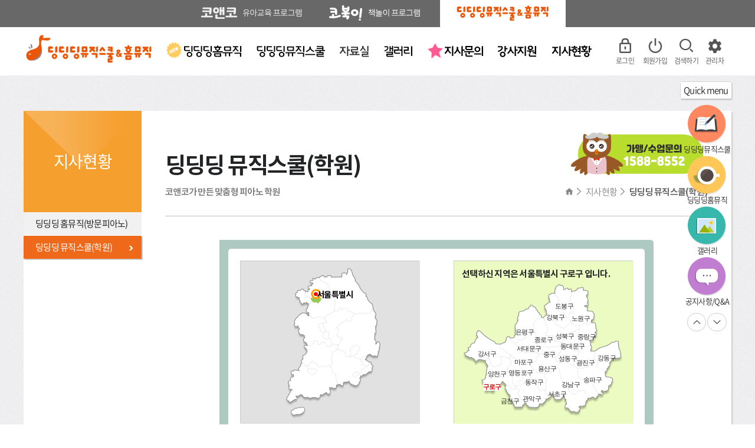

--- FILE ---
content_type: text/html; charset=utf-8
request_url: http://dingdingding.conko.co.kr/bbs/board.php?bo_table=branch_off&cacode=1-19
body_size: 78771
content:

<!DOCTYPE html PUBLIC "-//W3C//DTD XHTML 1.0 Transitional//EN" "http://www.w3.org/TR/xhtml1/DTD/xhtml1-transitional.dtd">
<html xmlns="http://www.w3.org/1999/xhtml" xml:lang="ko" lang="ko">
 <head>
	<!-- <meta http-equiv="X-UA-Compatible" content="IE=EmulateIE9"/> -->
	<meta http-equiv="Content-Type" content="text/html; charset=utf-8" />
	<meta http-equiv="X-UA-Compatible" content="IE=edge">
	<link rel="icon" href="http://dingdingding.conko.co.kr/image/favicon.ico" type="image/x-icon" sizes="16x16">
	<meta name="description" content="피아노, 우쿨렐레, 바이올린, 피아노 학원 프랜차이즈, 음악학원 프랜차이즈, 코앤코, 딩딩딩뮤직스쿨, 딩딩딩, 딩딩딩홈뮤직, 딩딩딩뮤직스쿨&홈뮤직">
	<meta property="og:type" content="website">
	<meta property="og:title" content="딩딩딩뮤직스쿨&홈뮤직">
	<meta property="og:description" content="피아노, 우쿨렐레, 바이올린, 피아노 학원 프랜차이즈, 음악학원 프랜차이즈, 코앤코, 딩딩딩뮤직스쿨, 딩딩딩, 딩딩딩홈뮤직, 딩딩딩뮤직스쿨&홈뮤직">
	<meta property="og:image" content="http://dingdingding.conko.co.kr/image/common/logo.gif">
	<meta property="og:url" content="http://dingdingding.conko.co.kr">
	<meta name="viewport" content="width=device-width, initial-scale=1, minimum-scale=1, maximum-scale=1, user-scalable=no">
<!--	<script src="http://code.jquery.com/jquery-latest.min.js"></script>-->
<!--	<script type="text/javascript" src="http://ajax.googleapis.com/ajax/libs/jquery/1.7.1/jquery.min.js"></script>-->
	 <script src="https://code.jquery.com/jquery-1.12.4.js" integrity="sha256-Qw82+bXyGq6MydymqBxNPYTaUXXq7c8v3CwiYwLLNXU=" crossorigin="anonymous"></script>
	<script src="//cdnjs.cloudflare.com/ajax/libs/highlight.js/8.6/highlight.min.js"></script>
	<link href="https://cdn.rawgit.com/michalsnik/aos/2.1.1/dist/aos.css" rel="stylesheet">

			<link href="http://dingdingding.conko.co.kr/css/base.css?v1.4" type="text/css" rel="stylesheet"/>
		<link href="http://dingdingding.conko.co.kr/css/common.css?220907" type="text/css" rel="stylesheet"/>
		<link href="http://dingdingding.conko.co.kr/css/sub.css?v1.7" type="text/css" rel="stylesheet"/>
		<link href="http://dingdingding.conko.co.kr/css/member.css?v2" type="text/css" rel="stylesheet"/>
		<link href="http://dingdingding.conko.co.kr/css/border.css?v1.7" type="text/css" rel="stylesheet"/>
	
	<!-- icon -->
	<link rel="stylesheet" href="//cdn.jsdelivr.net/xeicon/1.0.4/xeicon.min.css">
	<link rel="stylesheet" href="//cdn.jsdelivr.net/xeicon/2/xeicon.min.css">
	<!-- 컬러박스-->
	<script src="http://dingdingding.conko.co.kr/js/jquery.colorbox.js"></script>
	<link href="http://dingdingding.conko.co.kr/css/colorbox.css?v1" rel="stylesheet" type="text/css">
  <title>명품음악학원 딩딩딩뮤직스쿨&홈뮤직</title>
  <script>
	// 자바스크립트에서 사용하는 전역변수 선언
	var g5_url       = "http://dingdingding.conko.co.kr";
	var g5_bbs_url   = "http://dingdingding.conko.co.kr/bbs";
	var g5_is_member = "";
	var g5_is_admin  = "";
	var g5_is_mobile = "";
	var g5_bo_table  = "branch_off";
	var g5_sca       = "";
	var g5_editor    = "";
	var g5_cookie_domain = "";
	</script>
	<!-- <script src="http://dingdingding.conko.co.kr/js/jquery-1.8.3.min.js"></script> -->
	<script src="http://dingdingding.conko.co.kr/js/jquery.menu.js?ver=220907"></script>
	<script src="http://dingdingding.conko.co.kr/js/common.js?ver=220907"></script>
	<script src="http://dingdingding.conko.co.kr/js/wrest.js?ver=220907"></script>
 </head>
 <body>
	<div id="Wrap">
<div id="header">
	<div class="gnb">
		<ul>
			<li class="conko"><a href="http://conko.co.kr/" title="코앤코 사이트바로가기"><span class="hidden">코앤코 유아교육프로그램</span></a></li>
			<li class="cobooki "><a href="http://cobooki.conko.co.kr/" title="코북이 사이트바로가기"><span class="hidden">코북이 유아인성프로그램</span></a></li>
			<li class="dingdingding active"><a href="http://dingdingding.conko.co.kr" title="딩딩딩 사이트바로가기"><span class="hidden">딩딩딩뮤직스쿨 명품음악학원</span></a></li>
		</ul>
	</div>
	<div id="headerBox">
		<script type="text/javascript">
		if (document.body.clientWidth < 800) {
				 $('#gnb > li > a').prop('href', 'javascript:void(0);');
		}

			$(function () {




				if($(window).width() > 768) {
					//$('#gnb > li > a').prop('href', 'javascript:void(0);');
				}



			});
		</script>
		<div class="headerBoxWrap">
			<h1><a href="http://dingdingding.conko.co.kr/"><img src="http://dingdingding.conko.co.kr/image/common/logo2.png" alt="딩딩딩뮤직스쿨&홈뮤직"/></a></h1>
			<ul id="gnb">
				<li>
					<a class="hsubs pc" href="http://dingdingding.conko.co.kr/home_music/kids_piano.php" ><img src="http://dingdingding.conko.co.kr/image/common/ding/lnb_new.gif" style="width:30px;height:30px;margin-top:-4px;" /><img src="http://dingdingding.conko.co.kr/image/common/lnb_tit7.gif" alt="딩딩딩홈뮤직"/><span>딩딩딩홈뮤직</span></a>
					<a class="hsubs mo" href="javascript:void(0);" ><img src="http://dingdingding.conko.co.kr/image/common/ding/lnb_new.gif" style="width:30px;height:30px;margin-top:-4px;" /><img src="http://dingdingding.conko.co.kr/image/common/lnb_tit7.gif" alt="딩딩딩홈뮤직"/><span>딩딩딩홈뮤직</span></a>
					<ul class="subs1 subs">
							<li><a  href="http://dingdingding.conko.co.kr/home_music/kids_piano.php">키즈피아노</a></li>
							<li><a href="http://dingdingding.conko.co.kr/home_music/ding_piano.php">딩딩딩피아노</a></li>
							<li><a href="http://dingdingding.conko.co.kr/home_music/rhythm.php">리듬특강</a></li>
							<li><a href="http://dingdingding.conko.co.kr/home_music/experience.php">홈뮤직가이드</a></li>
					</ul>
				</li>
				<li>
					<a class="hsubs pc" href="http://dingdingding.conko.co.kr/program/piano.php"><img src="http://dingdingding.conko.co.kr/image/common/lnb_tit1.gif?v1" alt="딩딩딩뮤직스쿨"/><span>딩딩딩뮤직스쿨</span></a>
					<a class="hsubs mo" href="javascript:void(0);"><img src="http://dingdingding.conko.co.kr/image/common/lnb_tit1.gif?v1" alt="딩딩딩뮤직스쿨"/><span>딩딩딩뮤직스쿨</span></a>

					<ul class="subs1 subs">
							<li><a  href="http://dingdingding.conko.co.kr/program/piano.php">피아노</a></li>
							<li><a href="http://dingdingding.conko.co.kr/program/percussion.php">퍼커션</a></li>
							<li><a href="http://dingdingding.conko.co.kr/program/ukulele.php">우쿨렐레</a></li>
							<li><a href="http://dingdingding.conko.co.kr/program/violin.php">바이올린</a></li>
							<li><a href="http://dingdingding.conko.co.kr/program/healing_contents.php">힐링컨텐츠</a></li>
					</ul>
				</li>
				<!-- <li><a class="hsubs" href="http://dingdingding.conko.co.kr/franchise/franchise.php"><img src="http://dingdingding.conko.co.kr/image/common/lnb_tit2.gif" alt="프렌차이즈"/><span>프렌차이즈</span></a></li> -->
				<li>
					<a href="http://dingdingding.conko.co.kr/content/sel_data/sel_data.php"><img src="http://dingdingding.conko.co.kr/image/common/ding/lnb_tit3.gif" alt="자료실"/><span>자료실</span></a>
										<!--
					<a class="hsubs" href="http://dingdingding.conko.co.kr/bbs/board.php?bo_table=year_plan"><img src="http://dingdingding.conko.co.kr/image/common/lnb_tit3.gif" alt="자료실"/><span>자료실</span></a>
					<ul class="subs3 subs">
							<li><a href="http://dingdingding.conko.co.kr/bbs/board.php?bo_table=year_plan">교육계획안</a></li>
							<li><a href="http://dingdingding.conko.co.kr/bbs/board.php?bo_table=teaching_plan">딩딩딩 자료</a></li>
							<li><a href="http://dingdingding.conko.co.kr/bbs/board.php?bo_table=edu_video">교육동영상</a></li>
					</ul>
					 -->
										<!--
					<a class="hsubs pc" onclick="javascript:window.open('http://dingdingding.conko.co.kr/content/all_data/data_password.php','','width=500,height=250,scrollbars=no,resizable=no');" href="#"><img src="http://dingdingding.conko.co.kr/image/common/lnb_tit3.gif" alt="자료실"/><span>자료실</span></a>
					<a class="hsubs mo" href="javascript:void(0);"><img src="http://dingdingding.conko.co.kr/image/common/lnb_tit3.gif" alt="자료실"/><span>자료실</span></a>
					<ul class="subs3 subs">
							<li><a href="http://dingdingding.conko.co.kr/bbs/board.php?bo_table=year_plan">교육계획안</a></li>
							<li><a href="http://dingdingding.conko.co.kr/bbs/board.php?bo_table=teaching_plan">딩딩딩 자료</a></li>
							<li><a href="http://dingdingding.conko.co.kr/bbs/board.php?bo_table=edu_video">교육동영상</a></li>
					</ul>
					-->
									</li>
				<li><a class="hsubs" href="http://dingdingding.conko.co.kr/bbs/board.php?bo_table=gallery"><img src="http://dingdingding.conko.co.kr/image/common/lnb_tit4.gif" alt="갤러리"/><span>갤러리</span></a></li>
				<!-- <li>
					<a class="hsubs pc" href="http://dingdingding.conko.co.kr/bbs/board.php?bo_table=notice"><img src="http://dingdingding.conko.co.kr/image/common/lnb_tit5.gif" alt="알림마당"/><span>알림마당</span></a>
					<a class="hsubs mo" href="javascript:void(0);"><img src="http://dingdingding.conko.co.kr/image/common/lnb_tit5.gif" alt="알림마당"/><span>알림마당</span></a>
					<ul class="subs5 subs">
						<li><a href="http://dingdingding.conko.co.kr/bbs/board.php?bo_table=notice">공지사항</a></li>
						<li><a href="http://dingdingding.conko.co.kr/bbs/board.php?bo_table=qna">1:1문의</a></li>
					</ul>
				</li>-->
				<li>
					<a class="hsubs pc" href="http://dingdingding.conko.co.kr/bbs/board.php?bo_table=branch_off3"><img src="http://dingdingding.conko.co.kr/image/common/lnb_star.gif" style="width:30px; height:30px;" alt=""/><img src="http://dingdingding.conko.co.kr/image/common/lnb_tit7.png?v1" alt="지사문의"/><span>지사문의</span></a>
					<a class="hsubs mo" href="javascript:void(0);"><img src="http://dingdingding.conko.co.kr/image/common/lnb_star.gif" style="width:30px; height:30px;" alt=""/><img src="http://dingdingding.conko.co.kr/image/common/lnb_tit7.png" alt="지사문의"/><span>지사문의</span></a>
					<ul class="subs1 subs">
							<li><a href="http://dingdingding.conko.co.kr/bbs/board.php?bo_table=branch_off3">지사 개설안내</a></li>
							<li><a href="http://dingdingding.conko.co.kr/bbs/write.php?bo_table=branch_off4">지사 개설문의</a></li>
							<!-- <li><a href="http://dingdingding.conko.co.kr/bbs/board.php?bo_table=branch_off2">지사현황</a></li> -->
					</ul>
				</li>
                    <li>
                        <a class="hsubs pc" href="http://dingdingding.conko.co.kr/bbs/write.php?bo_table=branch_off5"><img src="http://dingdingding.conko.co.kr/image/common/lnb_tit9.png" alt="강사지원"/><span>강사지원</span></a>
						<a class="mo" href="http://dingdingding.conko.co.kr/bbs/write.php?bo_table=branch_off5"><img src="http://dingdingding.conko.co.kr/image/common/lnb_star.gif" style="width:30px; height:30px;" alt=""/><span>강사지원</span></a>
                    </li>
				<li>
					<a class="hsubs pc" href="http://dingdingding.conko.co.kr/bbs/board.php?bo_table=branch_off"><img src="http://dingdingding.conko.co.kr/image/common/lnb_tit8.png" alt="지사현황"/><span>지사현황</span></a>
					<a class="hsubs mo" href="javascript:void(0);"><img src="http://dingdingding.conko.co.kr/image/common/lnb_star.gif" style="width:30px; height:30px;" alt=""/><img src="http://dingdingding.conko.co.kr/image/common/lnb_tit8.png" alt="지사현황"/><span>지사현황</span></a>
					<ul class="subs1 subs">
							<li><a href="http://dingdingding.conko.co.kr/bbs/board.php?bo_table=branch_off2">딩딩딩 홈뮤직(방문피아노)</a></li>
							<li><a href="http://dingdingding.conko.co.kr/bbs/board.php?bo_table=branch_off">딩딩딩 뮤직스쿨(학원)</a></li>
					</ul>
				</li>
			</ul>
			<div class="heBtWrap">
									<p class="login"><a href="http://dingdingding.conko.co.kr/bbs/login.php" title="로그인"><i class="xi-lock-o"></i><span>로그인</span></a></p>
					<p class="join"><a href="http://dingdingding.conko.co.kr/bbs/register.php" title="회원가입"><i class="xi-power-off"></i><span>회원가입</span></a></p>
									<p class="search"><a href="http://dingdingding.conko.co.kr/bbs/search.php" title="검색하기"><i class="xi-magnifier"></i><span>검색하기</span></a></p>
					<p class="adm"><a href="/adm" title="관리자페이지"><i class="xi-cog" style="padding-top:2px;"></i><span>관리자</span></a></p>
			</div>
			<div id="mToggle"><img src="http://dingdingding.conko.co.kr/image/common/menuBt.png?v1" alt="메뉴"/></div>
		</div>
	</div>
</div>
<div class="mMenuBg"></div>


<script type="text/javascript">
$(document).ready(function(){
	$('#mToggle').on('click', function(){
		var element = $('#gnb');
		if (element.hasClass('active')) {
		   element.removeClass('active');
		   $(".mMenuBg").removeClass("active");
		   $(".heBtWrap").removeClass("active");
		   $("html").removeAttr("style");
		}
		else {
		  element.addClass('active');
		  $(".mMenuBg").toggleClass("active");
		  $(".heBtWrap").toggleClass("active");
		  $("html").css("overflow","hidden");
		}
	});

	$(".mMenuBg").click(function(){
		$("#gnb").removeClass("active");
		$(".heBtWrap").removeClass("active");
		$(".mMenuBg").removeClass("active");
		$("html").removeAttr("style");
	});


	//$('#gnb .subs4').hide();
	$('#gnb .hsubs').on('click', function(){
		var element2 = $(this).parent('li');
		if (element2.hasClass('active')) {
		  element2.removeClass('active');
		  element2.find('li').removeClass('active');
		  element2.find('ul').slideUp(200);
		}
		else {
		  element2.addClass('active');
		  element2.children('ul').slideDown(200);
		  element2.siblings('li').removeClass('active');
		  element2.siblings('li').find('li').removeClass('active');
		  element2.siblings('li').find('ul').slideUp(200);
		}
	});

});

</script>
<!doctype html>
<html lang="ko">
<head>
<meta charset="utf-8">
<meta http-equiv="imagetoolbar" content="no">
<meta http-equiv="X-UA-Compatible" content="IE=10,chrome=1">
<title>딩딩딩 뮤직스쿨 1 페이지 | 딩딩딩</title>
<link rel="stylesheet" href="http://dingdingding.conko.co.kr/theme/basic/css/default.css?ver=220907">
<link rel="stylesheet" href="http://dingdingding.conko.co.kr/skin/board/branch_off/style.css?ver=220907">
<!--[if lte IE 8]>
<script src="http://dingdingding.conko.co.kr/js/html5.js"></script>
<![endif]-->
<script>
// 자바스크립트에서 사용하는 전역변수 선언
var g5_url       = "http://dingdingding.conko.co.kr";
var g5_bbs_url   = "http://dingdingding.conko.co.kr/bbs";
var g5_is_member = "";
var g5_is_admin  = "";
var g5_is_mobile = "";
var g5_bo_table  = "branch_off";
var g5_sca       = "";
var g5_editor    = "";
var g5_cookie_domain = "";
</script>
<script src="http://dingdingding.conko.co.kr/js/jquery-1.8.3.min.js"></script>
<script src="http://dingdingding.conko.co.kr/js/jquery.menu.js?ver=220907"></script>
<script src="http://dingdingding.conko.co.kr/js/common.js?ver=220907"></script>

</head>
<body>
<link rel="stylesheet" href="/css/jquery-ui.css">
<script src="/js/jquery-ui.js"></script>
<style>
#sortable { list-style-type: none; margin: 0; padding: 0; width: 100%; }
#sortable tr { margin: 0 3px 3px 3px; padding: 4px; font-size: 1.0em; height: 1.3em; }

</style>

<input type="hidden" id="token" value="17701000156981952f46d39">
<div id="container">
	<div class="containerWrap">
		<div class="snb">
			<p class="tit">지사현황</p>
			<ul id="Nav">
							<li >
					<a href="http://dingdingding.conko.co.kr/bbs/board.php?bo_table=branch_off2">딩딩딩 홈뮤직(방문피아노)</a>
				</li>
								<li class="over">
					<a href="http://dingdingding.conko.co.kr/bbs/board.php?bo_table=branch_off">딩딩딩 뮤직스쿨(학원)</a>
				</li>
							</ul>
		</div>
		<div id="ContWrap">
			<div class="path">
				<div class="h3Wrap">
					<h3>딩딩딩 뮤직스쿨(학원)</h3>
					<p>코앤코가 만든 맞춤형 피아노 학원</p>
				</div>
				<div class="nav">
					<ul>
						<li><i class="xi-home"></i>&nbsp;<i class="xi-angle-right"></i>&nbsp;</li>
						<li>지사현황&nbsp;<i class="xi-angle-right"></i>&nbsp;</li>
						<li><strong>딩딩딩 뮤직스쿨(학원)</strong></li>
					</ul>
				</div>
				<div class="customer">
					<img src="http://dingdingding.conko.co.kr/image/content/home_music/customer2.png?v1" alt="가맹문의/수업문의">
				</div>
			</div>

			<!-- <div class="btn_box">
				<a href="http://dingdingding.conko.co.kr/bbs/board.php?bo_table=branch_off2">딩딩딩 홈뮤직</a>
				<a href="http://dingdingding.conko.co.kr/bbs/board.php?bo_table=branch_off"  class="active">딩딩딩 뮤직스쿨</a>
			</div>
			<h4>딩딩딩 뮤직스쿨</h4> -->
						<div class="PageCont branch">

				<!-- 지도 -->
				<div id="OfficeKorea">
	<div class="OfficeBox_R" style="margin:0 auto;">
		<div class="OfficeBox_S">
			<div class="CityMainBox">
				<span>전국</span>
				<p><img src="../image/about/img_map1.gif" alt="전국지도" id="bic_img" usemap="#Map" /></p>
				<map name="Map">
										<area shape="poly" coords="120,62,127,56,131,56,135,64,132,70,125,70,119,67,119,63" href="#none" alt="서울특별시" id="polyClass_1" class="leftcity" />
										<area shape="poly" coords="110,52,105,47,100,49,93,54,93,59,99,62,104,72,112,70,114,72,119,70,119,68,118,63,113,59,108,57,108,54" href="#none" alt="인천광역시" id="polyClass_2" class="leftcity" />
										<area shape="poly" coords="139,122,144,118,150,121,149,125,151,130,144,133,139,130,138,123" href="#none" alt="대전광역시" id="polyClass_3" class="leftcity" />
										<area shape="poly" coords="185,160,186,157,185,149,189,144,196,140,204,147,198,154,196,159,191,159,189,161" href="#none" alt="대구광역시" id="polyClass_4" class="leftcity" />
										<area shape="poly" coords="202,194,196,192,195,197,190,197,190,192,197,186,203,189,206,183,219,174,224,177,222,187,217,188,211,191,203,194" href="#none" alt="부산광역시" id="polyClass_5" class="leftcity" />
										<area shape="poly" coords="221,174,218,171,215,170,212,167,213,162,209,161,202,167,203,169,206,174,211,178,220,175" href="#none" alt="울산광역시" id="polyClass_6" class="leftcity" />
										<area shape="poly" coords="113,188,115,182,122,181,127,184,128,188,124,192,120,193,114,190" href="#none" alt="광주광역시" id="polyClass_7" class="leftcity" />
										<area shape="poly" coords="144,117,143,114,141,111,140,105,134,104,132,108,132,112,134,115,139,121,146,119" href="#none" alt="세종특별자치시" id="polyClass_8" class="leftcity" />
										<area shape="poly" coords="114,73,119,72,120,68,127,71,134,70,136,65,131,55,124,54,118,61,110,57,110,53,117,47,116,41,124,38,124,28,132,28,141,36,151,45,151,60,161,64,158,84,141,96,128,94,123,97,116,93,111,84,114,76" href="#none" alt="경기도" id="polyClass_9" class="leftcity" />
										<area shape="poly" coords="134,27,144,37,152,45,152,59,162,64,160,84,166,82,169,79,180,82,194,89,216,87,223,83,223,74,210,54,195,33,189,23,183,12,180,22,173,20,171,27,154,27,151,24,144,26,135,24" href="#none" alt="강원도" id="polyClass_10" class="leftcity" />
										<area shape="poly" coords="142,97,158,86,166,83,175,82,194,88,188,99,182,102,177,99,164,111,164,127,173,132,166,142,156,141,152,131,150,125,150,119,146,119,140,105,141,96" href="#none" alt="충청북도" id="polyClass_11" class="leftcity" />
										<area shape="poly" coords="113,89,115,93,122,97,129,95,141,97,140,104,134,103,131,110,138,121,138,128,144,134,150,131,156,141,150,144,145,143,139,137,130,141,124,135,121,143,113,144,111,139,106,132,108,126,104,124,99,121,98,114,96,109,90,110,90,104,96,93,102,88,112,87" href="#none" alt="충청남도" id="polyClass_12" class="leftcity" />
										<area shape="poly" coords="224,83,216,88,193,90,185,102,177,101,165,112,165,128,174,133,166,144,165,149,173,152,178,161,184,162,185,157,182,149,190,142,197,139,205,146,197,157,191,160,193,163,200,165,202,167,211,160,218,157,229,160,235,152,235,136,228,140,226,124,229,111,232,102,229,94,229,87,225,84" href="#none" alt="경상북도" id="polyClass_13" class="leftcity" />
										<area shape="poly" coords="196,196,202,194,196,198,188,198,187,191,197,184,202,186,209,178,202,169,192,163,184,163,175,160,173,154,165,149,158,153,155,157,154,168,153,177,154,182,157,188,162,200,163,208,167,210,174,210,174,204,184,204,190,210,197,210,202,204,201,196" href="#none" alt="경상남도" id="polyClass_14" class="leftcity" />
										<area shape="poly" coords="164,145,162,148,154,156,152,177,146,177,140,179,131,179,128,174,122,170,118,174,110,178,103,173,102,166,105,160,112,153,107,145,110,142,119,145,125,138,132,142,139,138,144,146,155,143,160,142" href="#none" alt="전라북도" id="polyClass_15" class="leftcity" />
										<area shape="poly" coords="105,177,97,182,100,186,91,186,86,186,86,191,90,196,83,201,81,204,83,215,87,217,77,233,83,240,92,236,95,229,102,226,108,231,124,230,129,232,138,225,146,224,151,227,152,218,155,214,164,211,160,200,154,183,151,178,128,181,128,190,121,192,112,192,112,185,113,181,114,179,111,178" href="#none" alt="전라남도" id="polyClass_16" class="leftcity" />
										<area shape="poly" coords="90,250,103,247,109,250,107,256,100,259,92,261,88,261,86,258,84,255,88,250" href="#none" alt="제주도" id="polyClass_17" class="leftcity" />
									</map>
				<ul class="cityListA">
										<li class="city1 leftcity" id="leftcity_1" style="display:block;"><a href="#none">서울특별시</a></li>
										<li class="city2 leftcity" id="leftcity_2" style="display:none;"><a href="#none">인천광역시</a></li>
										<li class="city3 leftcity" id="leftcity_3" style="display:none;"><a href="#none">대전광역시</a></li>
										<li class="city4 leftcity" id="leftcity_4" style="display:none;"><a href="#none">대구광역시</a></li>
										<li class="city5 leftcity" id="leftcity_5" style="display:none;"><a href="#none">부산광역시</a></li>
										<li class="city6 leftcity" id="leftcity_6" style="display:none;"><a href="#none">울산광역시</a></li>
										<li class="city7 leftcity" id="leftcity_7" style="display:none;"><a href="#none">광주광역시</a></li>
										<li class="city8 leftcity" id="leftcity_8" style="display:none;"><a href="#none">세종특별자치시</a></li>
										<li class="city9 leftcity" id="leftcity_9" style="display:none;"><a href="#none">경기도</a></li>
										<li class="city10 leftcity" id="leftcity_10" style="display:none;"><a href="#none">강원도</a></li>
										<li class="city11 leftcity" id="leftcity_11" style="display:none;"><a href="#none">충청북도</a></li>
										<li class="city12 leftcity" id="leftcity_12" style="display:none;"><a href="#none">충청남도</a></li>
										<li class="city13 leftcity" id="leftcity_13" style="display:none;"><a href="#none">경상북도</a></li>
										<li class="city14 leftcity" id="leftcity_14" style="display:none;"><a href="#none">경상남도</a></li>
										<li class="city15 leftcity" id="leftcity_15" style="display:none;"><a href="#none">전라북도</a></li>
										<li class="city16 leftcity" id="leftcity_16" style="display:none;"><a href="#none">전라남도</a></li>
										<li class="city17 leftcity" id="leftcity_17" style="display:none;"><a href="#none">제주도</a></li>
									</ul>
			</div>
			<div class="CitySubBox">

				<!-- 서울 -->
								<p id="CityLayerTit1" class="CityLayerTit" style="display:block;">선택하신 지역은 서울특별시 <span class="gugu">구로구</span> 입니다.</p>
				<div id="CityLayer1" class="CityLayercon" style="background:url(../image/about/bg_map.gif) 0px 0px no-repeat; display:block;">
					<ul class="cityList">
												<li class="citySub1"><a href="http://dingdingding.conko.co.kr/bbs/board.php?bo_table=branch_off&cacode=1-1#tapMenuOffice" >도봉구</a></li>
												<li class="citySub2"><a href="http://dingdingding.conko.co.kr/bbs/board.php?bo_table=branch_off&cacode=1-2#tapMenuOffice" >강북구</a></li>
												<li class="citySub3"><a href="http://dingdingding.conko.co.kr/bbs/board.php?bo_table=branch_off&cacode=1-3#tapMenuOffice" >은평구</a></li>
												<li class="citySub4"><a href="http://dingdingding.conko.co.kr/bbs/board.php?bo_table=branch_off&cacode=1-4#tapMenuOffice" >노원구</a></li>
												<li class="citySub5"><a href="http://dingdingding.conko.co.kr/bbs/board.php?bo_table=branch_off&cacode=1-5#tapMenuOffice" >종로구</a></li>
												<li class="citySub6"><a href="http://dingdingding.conko.co.kr/bbs/board.php?bo_table=branch_off&cacode=1-6#tapMenuOffice" >성북구</a></li>
												<li class="citySub7"><a href="http://dingdingding.conko.co.kr/bbs/board.php?bo_table=branch_off&cacode=1-7#tapMenuOffice" >중랑구</a></li>
												<li class="citySub8"><a href="http://dingdingding.conko.co.kr/bbs/board.php?bo_table=branch_off&cacode=1-8#tapMenuOffice" >서대문구</a></li>
												<li class="citySub9"><a href="http://dingdingding.conko.co.kr/bbs/board.php?bo_table=branch_off&cacode=1-9#tapMenuOffice" >동대문구</a></li>
												<li class="citySub10"><a href="http://dingdingding.conko.co.kr/bbs/board.php?bo_table=branch_off&cacode=1-10#tapMenuOffice" >강서구</a></li>
												<li class="citySub11"><a href="http://dingdingding.conko.co.kr/bbs/board.php?bo_table=branch_off&cacode=1-11#tapMenuOffice" >마포구</a></li>
												<li class="citySub12"><a href="http://dingdingding.conko.co.kr/bbs/board.php?bo_table=branch_off&cacode=1-12#tapMenuOffice" >중구</a></li>
												<li class="citySub13"><a href="http://dingdingding.conko.co.kr/bbs/board.php?bo_table=branch_off&cacode=1-13#tapMenuOffice" >성동구</a></li>
												<li class="citySub14"><a href="http://dingdingding.conko.co.kr/bbs/board.php?bo_table=branch_off&cacode=1-14#tapMenuOffice" >광진구</a></li>
												<li class="citySub15"><a href="http://dingdingding.conko.co.kr/bbs/board.php?bo_table=branch_off&cacode=1-15#tapMenuOffice" >강동구</a></li>
												<li class="citySub16"><a href="http://dingdingding.conko.co.kr/bbs/board.php?bo_table=branch_off&cacode=1-16#tapMenuOffice" >양천구</a></li>
												<li class="citySub17"><a href="http://dingdingding.conko.co.kr/bbs/board.php?bo_table=branch_off&cacode=1-17#tapMenuOffice" >영등포구</a></li>
												<li class="citySub18"><a href="http://dingdingding.conko.co.kr/bbs/board.php?bo_table=branch_off&cacode=1-18#tapMenuOffice" >용산구</a></li>
												<li class="citySub19"><a href="http://dingdingding.conko.co.kr/bbs/board.php?bo_table=branch_off&cacode=1-19#tapMenuOffice" class="acitySub on">구로구</a></li>
												<li class="citySub20"><a href="http://dingdingding.conko.co.kr/bbs/board.php?bo_table=branch_off&cacode=1-20#tapMenuOffice" >동작구</a></li>
												<li class="citySub21"><a href="http://dingdingding.conko.co.kr/bbs/board.php?bo_table=branch_off&cacode=1-21#tapMenuOffice" >송파구</a></li>
												<li class="citySub22"><a href="http://dingdingding.conko.co.kr/bbs/board.php?bo_table=branch_off&cacode=1-22#tapMenuOffice" >강남구</a></li>
												<li class="citySub23"><a href="http://dingdingding.conko.co.kr/bbs/board.php?bo_table=branch_off&cacode=1-23#tapMenuOffice" >서초구</a></li>
												<li class="citySub24"><a href="http://dingdingding.conko.co.kr/bbs/board.php?bo_table=branch_off&cacode=1-24#tapMenuOffice" >관악구</a></li>
												<li class="citySub25"><a href="http://dingdingding.conko.co.kr/bbs/board.php?bo_table=branch_off&cacode=1-25#tapMenuOffice" >금천구</a></li>
											</ul>
				</div>
								<p id="CityLayerTit2" class="CityLayerTit" style="display:none;">선택하신 지역은 인천광역시 <span class="gugu"></span> 입니다.</p>
				<div id="CityLayer2" class="CityLayercon" style="background:url(../image/about/bg_map.gif) 0px -276px no-repeat; display:none;">
					<ul class="cityList">
												<li class="citySub1"><a href="http://dingdingding.conko.co.kr/bbs/board.php?bo_table=branch_off&cacode=2-1#tapMenuOffice" >강화군</a></li>
												<li class="citySub2"><a href="http://dingdingding.conko.co.kr/bbs/board.php?bo_table=branch_off&cacode=2-2#tapMenuOffice" >서구</a></li>
												<li class="citySub3"><a href="http://dingdingding.conko.co.kr/bbs/board.php?bo_table=branch_off&cacode=2-3#tapMenuOffice" >계양구</a></li>
												<li class="citySub4"><a href="http://dingdingding.conko.co.kr/bbs/board.php?bo_table=branch_off&cacode=2-4#tapMenuOffice" >부평구</a></li>
												<li class="citySub5"><a href="http://dingdingding.conko.co.kr/bbs/board.php?bo_table=branch_off&cacode=2-5#tapMenuOffice" >동구</a></li>
												<li class="citySub6"><a href="http://dingdingding.conko.co.kr/bbs/board.php?bo_table=branch_off&cacode=2-6#tapMenuOffice" >중구</a></li>
												<li class="citySub7"><a href="http://dingdingding.conko.co.kr/bbs/board.php?bo_table=branch_off&cacode=2-7#tapMenuOffice" >남구</a></li>
												<li class="citySub8"><a href="http://dingdingding.conko.co.kr/bbs/board.php?bo_table=branch_off&cacode=2-8#tapMenuOffice" >남동구</a></li>
												<li class="citySub9"><a href="http://dingdingding.conko.co.kr/bbs/board.php?bo_table=branch_off&cacode=2-9#tapMenuOffice" >연수구</a></li>
												<li class="citySub10"><a href="http://dingdingding.conko.co.kr/bbs/board.php?bo_table=branch_off&cacode=2-10#tapMenuOffice" >중구(영종도)</a></li>
												<li class="citySub11"><a href="http://dingdingding.conko.co.kr/bbs/board.php?bo_table=branch_off&cacode=2-11#tapMenuOffice" >옹진군</a></li>
											</ul>
				</div>
								<p id="CityLayerTit3" class="CityLayerTit" style="display:none;">선택하신 지역은 대전광역시 <span class="gugu"></span> 입니다.</p>
				<div id="CityLayer3" class="CityLayercon" style="background:url(../image/about/bg_map.gif) 0px -552px no-repeat; display:none;">
					<ul class="cityList">
												<li class="citySub1"><a href="http://dingdingding.conko.co.kr/bbs/board.php?bo_table=branch_off&cacode=3-1#tapMenuOffice" >유성구</a></li>
												<li class="citySub2"><a href="http://dingdingding.conko.co.kr/bbs/board.php?bo_table=branch_off&cacode=3-2#tapMenuOffice" >대덕구</a></li>
												<li class="citySub3"><a href="http://dingdingding.conko.co.kr/bbs/board.php?bo_table=branch_off&cacode=3-3#tapMenuOffice" >동구</a></li>
												<li class="citySub4"><a href="http://dingdingding.conko.co.kr/bbs/board.php?bo_table=branch_off&cacode=3-4#tapMenuOffice" >중구</a></li>
												<li class="citySub5"><a href="http://dingdingding.conko.co.kr/bbs/board.php?bo_table=branch_off&cacode=3-5#tapMenuOffice" >서구</a></li>
											</ul>
				</div>
								<p id="CityLayerTit4" class="CityLayerTit" style="display:none;">선택하신 지역은 대구광역시 <span class="gugu"></span> 입니다.</p>
				<div id="CityLayer4" class="CityLayercon" style="background:url(../image/about/bg_map.gif) 0px -828px no-repeat; display:none;">
					<ul class="cityList">
												<li class="citySub1"><a href="http://dingdingding.conko.co.kr/bbs/board.php?bo_table=branch_off&cacode=4-1#tapMenuOffice" >북구</a></li>
												<li class="citySub2"><a href="http://dingdingding.conko.co.kr/bbs/board.php?bo_table=branch_off&cacode=4-2#tapMenuOffice" >서구</a></li>
												<li class="citySub3"><a href="http://dingdingding.conko.co.kr/bbs/board.php?bo_table=branch_off&cacode=4-3#tapMenuOffice" >중구</a></li>
												<li class="citySub4"><a href="http://dingdingding.conko.co.kr/bbs/board.php?bo_table=branch_off&cacode=4-4#tapMenuOffice" >남구</a></li>
												<li class="citySub5"><a href="http://dingdingding.conko.co.kr/bbs/board.php?bo_table=branch_off&cacode=4-5#tapMenuOffice" >수성구</a></li>
												<li class="citySub6"><a href="http://dingdingding.conko.co.kr/bbs/board.php?bo_table=branch_off&cacode=4-6#tapMenuOffice" >달서구</a></li>
												<li class="citySub7"><a href="http://dingdingding.conko.co.kr/bbs/board.php?bo_table=branch_off&cacode=4-7#tapMenuOffice" >달성군</a></li>
												<li class="citySub8"><a href="http://dingdingding.conko.co.kr/bbs/board.php?bo_table=branch_off&cacode=4-8#tapMenuOffice" >동구</a></li>
											</ul>
				</div>
								<p id="CityLayerTit5" class="CityLayerTit" style="display:none;">선택하신 지역은 부산광역시 <span class="gugu"></span> 입니다.</p>
				<div id="CityLayer5" class="CityLayercon" style="background:url(../image/about/bg_map.gif) 0px -1104px no-repeat; display:none;">
					<ul class="cityList">
												<li class="citySub1"><a href="http://dingdingding.conko.co.kr/bbs/board.php?bo_table=branch_off&cacode=5-1#tapMenuOffice" >기장군</a></li>
												<li class="citySub2"><a href="http://dingdingding.conko.co.kr/bbs/board.php?bo_table=branch_off&cacode=5-2#tapMenuOffice" >금정구</a></li>
												<li class="citySub3"><a href="http://dingdingding.conko.co.kr/bbs/board.php?bo_table=branch_off&cacode=5-3#tapMenuOffice" >북구</a></li>
												<li class="citySub4"><a href="http://dingdingding.conko.co.kr/bbs/board.php?bo_table=branch_off&cacode=5-4#tapMenuOffice" >동래구</a></li>
												<li class="citySub5"><a href="http://dingdingding.conko.co.kr/bbs/board.php?bo_table=branch_off&cacode=5-5#tapMenuOffice" >해운대구</a></li>
												<li class="citySub6"><a href="http://dingdingding.conko.co.kr/bbs/board.php?bo_table=branch_off&cacode=5-6#tapMenuOffice" >사상구</a></li>
												<li class="citySub7"><a href="http://dingdingding.conko.co.kr/bbs/board.php?bo_table=branch_off&cacode=5-7#tapMenuOffice" >연제구</a></li>
												<li class="citySub8"><a href="http://dingdingding.conko.co.kr/bbs/board.php?bo_table=branch_off&cacode=5-8#tapMenuOffice" >부산진구</a></li>
												<li class="citySub9"><a href="http://dingdingding.conko.co.kr/bbs/board.php?bo_table=branch_off&cacode=5-9#tapMenuOffice" >수영구</a></li>
												<li class="citySub10"><a href="http://dingdingding.conko.co.kr/bbs/board.php?bo_table=branch_off&cacode=5-10#tapMenuOffice" >서구</a></li>
												<li class="citySub11"><a href="http://dingdingding.conko.co.kr/bbs/board.php?bo_table=branch_off&cacode=5-11#tapMenuOffice" >동구</a></li>
												<li class="citySub12"><a href="http://dingdingding.conko.co.kr/bbs/board.php?bo_table=branch_off&cacode=5-12#tapMenuOffice" >남구</a></li>
												<li class="citySub13"><a href="http://dingdingding.conko.co.kr/bbs/board.php?bo_table=branch_off&cacode=5-13#tapMenuOffice" >강서구</a></li>
												<li class="citySub14"><a href="http://dingdingding.conko.co.kr/bbs/board.php?bo_table=branch_off&cacode=5-14#tapMenuOffice" >사하구</a></li>
												<li class="citySub15"><a href="http://dingdingding.conko.co.kr/bbs/board.php?bo_table=branch_off&cacode=5-15#tapMenuOffice" >중구</a></li>
												<li class="citySub16"><a href="http://dingdingding.conko.co.kr/bbs/board.php?bo_table=branch_off&cacode=5-16#tapMenuOffice" >영도구</a></li>
											</ul>
				</div>
								<p id="CityLayerTit6" class="CityLayerTit" style="display:none;">선택하신 지역은 울산광역시 <span class="gugu"></span> 입니다.</p>
				<div id="CityLayer6" class="CityLayercon" style="background:url(../image/about/bg_map.gif) 0px -1380px no-repeat; display:none;">
					<ul class="cityList">
												<li class="citySub1"><a href="http://dingdingding.conko.co.kr/bbs/board.php?bo_table=branch_off&cacode=6-1#tapMenuOffice" >북구</a></li>
												<li class="citySub2"><a href="http://dingdingding.conko.co.kr/bbs/board.php?bo_table=branch_off&cacode=6-2#tapMenuOffice" >울주군</a></li>
												<li class="citySub3"><a href="http://dingdingding.conko.co.kr/bbs/board.php?bo_table=branch_off&cacode=6-3#tapMenuOffice" >중구</a></li>
												<li class="citySub4"><a href="http://dingdingding.conko.co.kr/bbs/board.php?bo_table=branch_off&cacode=6-4#tapMenuOffice" >남구</a></li>
												<li class="citySub5"><a href="http://dingdingding.conko.co.kr/bbs/board.php?bo_table=branch_off&cacode=6-5#tapMenuOffice" >동구</a></li>
											</ul>
				</div>
								<p id="CityLayerTit7" class="CityLayerTit" style="display:none;">선택하신 지역은 광주광역시 <span class="gugu"></span> 입니다.</p>
				<div id="CityLayer7" class="CityLayercon" style="background:url(../image/about/bg_map.gif) 0px -1656px no-repeat; display:none;">
					<ul class="cityList">
												<li class="citySub1"><a href="http://dingdingding.conko.co.kr/bbs/board.php?bo_table=branch_off&cacode=7-1#tapMenuOffice" >북구</a></li>
												<li class="citySub2"><a href="http://dingdingding.conko.co.kr/bbs/board.php?bo_table=branch_off&cacode=7-2#tapMenuOffice" >광산구</a></li>
												<li class="citySub3"><a href="http://dingdingding.conko.co.kr/bbs/board.php?bo_table=branch_off&cacode=7-3#tapMenuOffice" >서구</a></li>
												<li class="citySub4"><a href="http://dingdingding.conko.co.kr/bbs/board.php?bo_table=branch_off&cacode=7-4#tapMenuOffice" >남구</a></li>
												<li class="citySub5"><a href="http://dingdingding.conko.co.kr/bbs/board.php?bo_table=branch_off&cacode=7-5#tapMenuOffice" >동구</a></li>
											</ul>
				</div>
								<p id="CityLayerTit8" class="CityLayerTit" style="display:none;">선택하신 지역은 세종특별자치시 <span class="gugu"></span> 입니다.</p>
				<div id="CityLayer8" class="CityLayercon" style="background:url(../image/about/bg_map.gif) 0px -1932px no-repeat; display:none;">
					<ul class="cityList">
												<li class="citySub1"><a href="http://dingdingding.conko.co.kr/bbs/board.php?bo_table=branch_off&cacode=8-1#tapMenuOffice" >세종특별자치시</a></li>
											</ul>
				</div>
								<p id="CityLayerTit9" class="CityLayerTit" style="display:none;">선택하신 지역은 경기도 <span class="gugu">안산</span> 입니다.</p>
				<div id="CityLayer9" class="CityLayercon" style="background:url(../image/about/bg_map.gif) 0px -2208px no-repeat; display:none;">
					<ul class="cityList">
												<li class="citySub1"><a href="http://dingdingding.conko.co.kr/bbs/board.php?bo_table=branch_off&cacode=9-1#tapMenuOffice" >연천</a></li>
												<li class="citySub2"><a href="http://dingdingding.conko.co.kr/bbs/board.php?bo_table=branch_off&cacode=9-2#tapMenuOffice" >포천</a></li>
												<li class="citySub3"><a href="http://dingdingding.conko.co.kr/bbs/board.php?bo_table=branch_off&cacode=9-3#tapMenuOffice" >동두천</a></li>
												<li class="citySub4"><a href="http://dingdingding.conko.co.kr/bbs/board.php?bo_table=branch_off&cacode=9-4#tapMenuOffice" >파주</a></li>
												<li class="citySub5"><a href="http://dingdingding.conko.co.kr/bbs/board.php?bo_table=branch_off&cacode=9-5#tapMenuOffice" >양주</a></li>
												<li class="citySub6"><a href="http://dingdingding.conko.co.kr/bbs/board.php?bo_table=branch_off&cacode=9-6#tapMenuOffice" >가평</a></li>
												<li class="citySub7"><a href="http://dingdingding.conko.co.kr/bbs/board.php?bo_table=branch_off&cacode=9-7#tapMenuOffice" >의정부</a></li>
												<li class="citySub8"><a href="http://dingdingding.conko.co.kr/bbs/board.php?bo_table=branch_off&cacode=9-8#tapMenuOffice" >김포</a></li>
												<li class="citySub9"><a href="http://dingdingding.conko.co.kr/bbs/board.php?bo_table=branch_off&cacode=9-9#tapMenuOffice" >고양</a></li>
												<li class="citySub10"><a href="http://dingdingding.conko.co.kr/bbs/board.php?bo_table=branch_off&cacode=9-10#tapMenuOffice" >남양주</a></li>
												<li class="citySub11"><a href="http://dingdingding.conko.co.kr/bbs/board.php?bo_table=branch_off&cacode=9-11#tapMenuOffice" >구리</a></li>
												<li class="citySub12"><a href="http://dingdingding.conko.co.kr/bbs/board.php?bo_table=branch_off&cacode=9-12#tapMenuOffice" >부천</a></li>
												<li class="citySub13"><a href="http://dingdingding.conko.co.kr/bbs/board.php?bo_table=branch_off&cacode=9-13#tapMenuOffice" >광명</a></li>
												<li class="citySub14"><a href="http://dingdingding.conko.co.kr/bbs/board.php?bo_table=branch_off&cacode=9-14#tapMenuOffice" >과천</a></li>
												<li class="citySub15"><a href="http://dingdingding.conko.co.kr/bbs/board.php?bo_table=branch_off&cacode=9-15#tapMenuOffice" >안양</a></li>
												<li class="citySub16"><a href="http://dingdingding.conko.co.kr/bbs/board.php?bo_table=branch_off&cacode=9-16#tapMenuOffice" >시흥</a></li>
												<li class="citySub17"><a href="http://dingdingding.conko.co.kr/bbs/board.php?bo_table=branch_off&cacode=9-17#tapMenuOffice" >군포</a></li>
												<li class="citySub18"><a href="http://dingdingding.conko.co.kr/bbs/board.php?bo_table=branch_off&cacode=9-18#tapMenuOffice" >의왕</a></li>
												<li class="citySub19"><a href="http://dingdingding.conko.co.kr/bbs/board.php?bo_table=branch_off&cacode=9-19#tapMenuOffice" class="acitySub on">안산</a></li>
												<li class="citySub20"><a href="http://dingdingding.conko.co.kr/bbs/board.php?bo_table=branch_off&cacode=9-20#tapMenuOffice" >수원</a></li>
												<li class="citySub21"><a href="http://dingdingding.conko.co.kr/bbs/board.php?bo_table=branch_off&cacode=9-21#tapMenuOffice" >용인</a></li>
												<li class="citySub22"><a href="http://dingdingding.conko.co.kr/bbs/board.php?bo_table=branch_off&cacode=9-22#tapMenuOffice" >화성</a></li>
												<li class="citySub23"><a href="http://dingdingding.conko.co.kr/bbs/board.php?bo_table=branch_off&cacode=9-23#tapMenuOffice" >오산</a></li>
												<li class="citySub24"><a href="http://dingdingding.conko.co.kr/bbs/board.php?bo_table=branch_off&cacode=9-24#tapMenuOffice" >평택</a></li>
												<li class="citySub25"><a href="http://dingdingding.conko.co.kr/bbs/board.php?bo_table=branch_off&cacode=9-25#tapMenuOffice" >안성</a></li>
												<li class="citySub26"><a href="http://dingdingding.conko.co.kr/bbs/board.php?bo_table=branch_off&cacode=9-26#tapMenuOffice" >이천</a></li>
												<li class="citySub27"><a href="http://dingdingding.conko.co.kr/bbs/board.php?bo_table=branch_off&cacode=9-27#tapMenuOffice" >여주</a></li>
												<li class="citySub28"><a href="http://dingdingding.conko.co.kr/bbs/board.php?bo_table=branch_off&cacode=9-28#tapMenuOffice" >양평</a></li>
												<li class="citySub29"><a href="http://dingdingding.conko.co.kr/bbs/board.php?bo_table=branch_off&cacode=9-29#tapMenuOffice" >광주</a></li>
												<li class="citySub30"><a href="http://dingdingding.conko.co.kr/bbs/board.php?bo_table=branch_off&cacode=9-30#tapMenuOffice" >성남</a></li>
												<li class="citySub31"><a href="http://dingdingding.conko.co.kr/bbs/board.php?bo_table=branch_off&cacode=9-31#tapMenuOffice" >하남</a></li>
											</ul>
				</div>
								<p id="CityLayerTit10" class="CityLayerTit" style="display:none;">선택하신 지역은 강원도 <span class="gugu"></span> 입니다.</p>
				<div id="CityLayer10" class="CityLayercon" style="background:url(../image/about/bg_map.gif) 0px -2484px no-repeat; display:none;">
					<ul class="cityList">
												<li class="citySub1"><a href="http://dingdingding.conko.co.kr/bbs/board.php?bo_table=branch_off&cacode=10-1#tapMenuOffice" >고성군</a></li>
												<li class="citySub2"><a href="http://dingdingding.conko.co.kr/bbs/board.php?bo_table=branch_off&cacode=10-2#tapMenuOffice" >속초시</a></li>
												<li class="citySub3"><a href="http://dingdingding.conko.co.kr/bbs/board.php?bo_table=branch_off&cacode=10-3#tapMenuOffice" >양양군</a></li>
												<li class="citySub4"><a href="http://dingdingding.conko.co.kr/bbs/board.php?bo_table=branch_off&cacode=10-4#tapMenuOffice" >강릉시</a></li>
												<li class="citySub5"><a href="http://dingdingding.conko.co.kr/bbs/board.php?bo_table=branch_off&cacode=10-5#tapMenuOffice" >동해시</a></li>
												<li class="citySub6"><a href="http://dingdingding.conko.co.kr/bbs/board.php?bo_table=branch_off&cacode=10-6#tapMenuOffice" >삼척시</a></li>
												<li class="citySub7"><a href="http://dingdingding.conko.co.kr/bbs/board.php?bo_table=branch_off&cacode=10-7#tapMenuOffice" >태백시</a></li>
												<li class="citySub8"><a href="http://dingdingding.conko.co.kr/bbs/board.php?bo_table=branch_off&cacode=10-8#tapMenuOffice" >영월군</a></li>
												<li class="citySub9"><a href="http://dingdingding.conko.co.kr/bbs/board.php?bo_table=branch_off&cacode=10-9#tapMenuOffice" >정선군</a></li>
												<li class="citySub10"><a href="http://dingdingding.conko.co.kr/bbs/board.php?bo_table=branch_off&cacode=10-10#tapMenuOffice" >원주시</a></li>
												<li class="citySub11"><a href="http://dingdingding.conko.co.kr/bbs/board.php?bo_table=branch_off&cacode=10-11#tapMenuOffice" >횡성군</a></li>
												<li class="citySub12"><a href="http://dingdingding.conko.co.kr/bbs/board.php?bo_table=branch_off&cacode=10-12#tapMenuOffice" >평창군</a></li>
												<li class="citySub13"><a href="http://dingdingding.conko.co.kr/bbs/board.php?bo_table=branch_off&cacode=10-13#tapMenuOffice" >홍천군</a></li>
												<li class="citySub14"><a href="http://dingdingding.conko.co.kr/bbs/board.php?bo_table=branch_off&cacode=10-14#tapMenuOffice" >춘천시</a></li>
												<li class="citySub15"><a href="http://dingdingding.conko.co.kr/bbs/board.php?bo_table=branch_off&cacode=10-15#tapMenuOffice" >인제군</a></li>
												<li class="citySub16"><a href="http://dingdingding.conko.co.kr/bbs/board.php?bo_table=branch_off&cacode=10-16#tapMenuOffice" >양구군</a></li>
												<li class="citySub17"><a href="http://dingdingding.conko.co.kr/bbs/board.php?bo_table=branch_off&cacode=10-17#tapMenuOffice" >철원군</a></li>
												<li class="citySub18"><a href="http://dingdingding.conko.co.kr/bbs/board.php?bo_table=branch_off&cacode=10-18#tapMenuOffice" >화천군</a></li>
											</ul>
				</div>
								<p id="CityLayerTit11" class="CityLayerTit" style="display:none;">선택하신 지역은 충청북도 <span class="gugu"></span> 입니다.</p>
				<div id="CityLayer11" class="CityLayercon" style="background:url(../image/about/bg_map.gif) 0px -2760px no-repeat; display:none;">
					<ul class="cityList">
												<li class="citySub1"><a href="http://dingdingding.conko.co.kr/bbs/board.php?bo_table=branch_off&cacode=11-1#tapMenuOffice" >단양군</a></li>
												<li class="citySub2"><a href="http://dingdingding.conko.co.kr/bbs/board.php?bo_table=branch_off&cacode=11-2#tapMenuOffice" >제천시</a></li>
												<li class="citySub3"><a href="http://dingdingding.conko.co.kr/bbs/board.php?bo_table=branch_off&cacode=11-3#tapMenuOffice" >충주시</a></li>
												<li class="citySub4"><a href="http://dingdingding.conko.co.kr/bbs/board.php?bo_table=branch_off&cacode=11-4#tapMenuOffice" >음성군</a></li>
												<li class="citySub5"><a href="http://dingdingding.conko.co.kr/bbs/board.php?bo_table=branch_off&cacode=11-5#tapMenuOffice" >진천군</a></li>
												<li class="citySub6"><a href="http://dingdingding.conko.co.kr/bbs/board.php?bo_table=branch_off&cacode=11-6#tapMenuOffice" >증평군</a></li>
												<li class="citySub7"><a href="http://dingdingding.conko.co.kr/bbs/board.php?bo_table=branch_off&cacode=11-7#tapMenuOffice" >괴산군</a></li>
												<li class="citySub8"><a href="http://dingdingding.conko.co.kr/bbs/board.php?bo_table=branch_off&cacode=11-8#tapMenuOffice" >청주시</a></li>
												<li class="citySub9"><a href="http://dingdingding.conko.co.kr/bbs/board.php?bo_table=branch_off&cacode=11-9#tapMenuOffice" >보은군</a></li>
												<li class="citySub10"><a href="http://dingdingding.conko.co.kr/bbs/board.php?bo_table=branch_off&cacode=11-10#tapMenuOffice" >옥천군</a></li>
												<li class="citySub11"><a href="http://dingdingding.conko.co.kr/bbs/board.php?bo_table=branch_off&cacode=11-11#tapMenuOffice" >영동군</a></li>
											</ul>
				</div>
								<p id="CityLayerTit12" class="CityLayerTit" style="display:none;">선택하신 지역은 충청남도 <span class="gugu"></span> 입니다.</p>
				<div id="CityLayer12" class="CityLayercon" style="background:url(../image/about/bg_map.gif) 0px -3036px no-repeat; display:none;">
					<ul class="cityList">
												<li class="citySub1"><a href="http://dingdingding.conko.co.kr/bbs/board.php?bo_table=branch_off&cacode=12-1#tapMenuOffice" >당진군</a></li>
												<li class="citySub2"><a href="http://dingdingding.conko.co.kr/bbs/board.php?bo_table=branch_off&cacode=12-2#tapMenuOffice" >태안군</a></li>
												<li class="citySub3"><a href="http://dingdingding.conko.co.kr/bbs/board.php?bo_table=branch_off&cacode=12-3#tapMenuOffice" >서산시</a></li>
												<li class="citySub4"><a href="http://dingdingding.conko.co.kr/bbs/board.php?bo_table=branch_off&cacode=12-4#tapMenuOffice" >아산시</a></li>
												<li class="citySub5"><a href="http://dingdingding.conko.co.kr/bbs/board.php?bo_table=branch_off&cacode=12-5#tapMenuOffice" >천안시</a></li>
												<li class="citySub6"><a href="http://dingdingding.conko.co.kr/bbs/board.php?bo_table=branch_off&cacode=12-6#tapMenuOffice" >예산군</a></li>
												<li class="citySub7"><a href="http://dingdingding.conko.co.kr/bbs/board.php?bo_table=branch_off&cacode=12-7#tapMenuOffice" >홍성군</a></li>
												<li class="citySub8"><a href="http://dingdingding.conko.co.kr/bbs/board.php?bo_table=branch_off&cacode=12-8#tapMenuOffice" >청양군</a></li>
												<li class="citySub9"><a href="http://dingdingding.conko.co.kr/bbs/board.php?bo_table=branch_off&cacode=12-9#tapMenuOffice" >공주시</a></li>
												<li class="citySub10"><a href="http://dingdingding.conko.co.kr/bbs/board.php?bo_table=branch_off&cacode=12-10#tapMenuOffice" >보령시</a></li>
												<li class="citySub11"><a href="http://dingdingding.conko.co.kr/bbs/board.php?bo_table=branch_off&cacode=12-11#tapMenuOffice" >부여군</a></li>
												<li class="citySub12"><a href="http://dingdingding.conko.co.kr/bbs/board.php?bo_table=branch_off&cacode=12-12#tapMenuOffice" >계룡시</a></li>
												<li class="citySub13"><a href="http://dingdingding.conko.co.kr/bbs/board.php?bo_table=branch_off&cacode=12-13#tapMenuOffice" >논산시</a></li>
												<li class="citySub14"><a href="http://dingdingding.conko.co.kr/bbs/board.php?bo_table=branch_off&cacode=12-14#tapMenuOffice" >서천군</a></li>
												<li class="citySub15"><a href="http://dingdingding.conko.co.kr/bbs/board.php?bo_table=branch_off&cacode=12-15#tapMenuOffice" >금산군</a></li>
											</ul>
				</div>
								<p id="CityLayerTit13" class="CityLayerTit" style="display:none;">선택하신 지역은 경상북도 <span class="gugu">구미시</span> 입니다.</p>
				<div id="CityLayer13" class="CityLayercon" style="background:url(../image/about/bg_map.gif) 0px -3312px no-repeat; display:none;">
					<ul class="cityList">
												<li class="citySub1"><a href="http://dingdingding.conko.co.kr/bbs/board.php?bo_table=branch_off&cacode=13-1#tapMenuOffice" >울릉도</a></li>
												<li class="citySub2"><a href="http://dingdingding.conko.co.kr/bbs/board.php?bo_table=branch_off&cacode=13-2#tapMenuOffice" >울진군</a></li>
												<li class="citySub3"><a href="http://dingdingding.conko.co.kr/bbs/board.php?bo_table=branch_off&cacode=13-3#tapMenuOffice" >봉화군</a></li>
												<li class="citySub4"><a href="http://dingdingding.conko.co.kr/bbs/board.php?bo_table=branch_off&cacode=13-4#tapMenuOffice" >영주시</a></li>
												<li class="citySub5"><a href="http://dingdingding.conko.co.kr/bbs/board.php?bo_table=branch_off&cacode=13-5#tapMenuOffice" >영양군</a></li>
												<li class="citySub6"><a href="http://dingdingding.conko.co.kr/bbs/board.php?bo_table=branch_off&cacode=13-6#tapMenuOffice" >영덕군</a></li>
												<li class="citySub7"><a href="http://dingdingding.conko.co.kr/bbs/board.php?bo_table=branch_off&cacode=13-7#tapMenuOffice" >안동시</a></li>
												<li class="citySub8"><a href="http://dingdingding.conko.co.kr/bbs/board.php?bo_table=branch_off&cacode=13-8#tapMenuOffice" >예천군</a></li>
												<li class="citySub9"><a href="http://dingdingding.conko.co.kr/bbs/board.php?bo_table=branch_off&cacode=13-9#tapMenuOffice" >문경시</a></li>
												<li class="citySub10"><a href="http://dingdingding.conko.co.kr/bbs/board.php?bo_table=branch_off&cacode=13-10#tapMenuOffice" >상주시</a></li>
												<li class="citySub11"><a href="http://dingdingding.conko.co.kr/bbs/board.php?bo_table=branch_off&cacode=13-11#tapMenuOffice" >의성군</a></li>
												<li class="citySub12"><a href="http://dingdingding.conko.co.kr/bbs/board.php?bo_table=branch_off&cacode=13-12#tapMenuOffice" >청송군</a></li>
												<li class="citySub13"><a href="http://dingdingding.conko.co.kr/bbs/board.php?bo_table=branch_off&cacode=13-13#tapMenuOffice" >포항시</a></li>
												<li class="citySub14"><a href="http://dingdingding.conko.co.kr/bbs/board.php?bo_table=branch_off&cacode=13-14#tapMenuOffice" >경주시</a></li>
												<li class="citySub15"><a href="http://dingdingding.conko.co.kr/bbs/board.php?bo_table=branch_off&cacode=13-15#tapMenuOffice" >청도군</a></li>
												<li class="citySub16"><a href="http://dingdingding.conko.co.kr/bbs/board.php?bo_table=branch_off&cacode=13-16#tapMenuOffice" >경산시</a></li>
												<li class="citySub17"><a href="http://dingdingding.conko.co.kr/bbs/board.php?bo_table=branch_off&cacode=13-17#tapMenuOffice" >영천시</a></li>
												<li class="citySub18"><a href="http://dingdingding.conko.co.kr/bbs/board.php?bo_table=branch_off&cacode=13-18#tapMenuOffice" >군위군</a></li>
												<li class="citySub19"><a href="http://dingdingding.conko.co.kr/bbs/board.php?bo_table=branch_off&cacode=13-19#tapMenuOffice" class="acitySub on">구미시</a></li>
												<li class="citySub20"><a href="http://dingdingding.conko.co.kr/bbs/board.php?bo_table=branch_off&cacode=13-20#tapMenuOffice" >김천시</a></li>
												<li class="citySub21"><a href="http://dingdingding.conko.co.kr/bbs/board.php?bo_table=branch_off&cacode=13-21#tapMenuOffice" >칠곡군</a></li>
												<li class="citySub22"><a href="http://dingdingding.conko.co.kr/bbs/board.php?bo_table=branch_off&cacode=13-22#tapMenuOffice" >성주군</a></li>
												<li class="citySub23"><a href="http://dingdingding.conko.co.kr/bbs/board.php?bo_table=branch_off&cacode=13-23#tapMenuOffice" >고령군</a></li>
											</ul>
				</div>
								<p id="CityLayerTit14" class="CityLayerTit" style="display:none;">선택하신 지역은 경상남도 <span class="gugu"></span> 입니다.</p>
				<div id="CityLayer14" class="CityLayercon" style="background:url(../image/about/bg_map.gif) 0px -3588px no-repeat; display:none;">
					<ul class="cityList">
												<li class="citySub1"><a href="http://dingdingding.conko.co.kr/bbs/board.php?bo_table=branch_off&cacode=14-1#tapMenuOffice" >거창군</a></li>
												<li class="citySub2"><a href="http://dingdingding.conko.co.kr/bbs/board.php?bo_table=branch_off&cacode=14-2#tapMenuOffice" >함양군</a></li>
												<li class="citySub3"><a href="http://dingdingding.conko.co.kr/bbs/board.php?bo_table=branch_off&cacode=14-3#tapMenuOffice" >합천군</a></li>
												<li class="citySub4"><a href="http://dingdingding.conko.co.kr/bbs/board.php?bo_table=branch_off&cacode=14-4#tapMenuOffice" >창녕군</a></li>
												<li class="citySub5"><a href="http://dingdingding.conko.co.kr/bbs/board.php?bo_table=branch_off&cacode=14-5#tapMenuOffice" >밀양시</a></li>
												<li class="citySub6"><a href="http://dingdingding.conko.co.kr/bbs/board.php?bo_table=branch_off&cacode=14-6#tapMenuOffice" >양산시</a></li>
												<li class="citySub7"><a href="http://dingdingding.conko.co.kr/bbs/board.php?bo_table=branch_off&cacode=14-7#tapMenuOffice" >김해시</a></li>
												<li class="citySub8"><a href="http://dingdingding.conko.co.kr/bbs/board.php?bo_table=branch_off&cacode=14-8#tapMenuOffice" >창원시</a></li>
												<li class="citySub9"><a href="http://dingdingding.conko.co.kr/bbs/board.php?bo_table=branch_off&cacode=14-9#tapMenuOffice" >함안군</a></li>
												<li class="citySub10"><a href="http://dingdingding.conko.co.kr/bbs/board.php?bo_table=branch_off&cacode=14-10#tapMenuOffice" >의령군</a></li>
												<li class="citySub11"><a href="http://dingdingding.conko.co.kr/bbs/board.php?bo_table=branch_off&cacode=14-11#tapMenuOffice" >산청군</a></li>
												<li class="citySub12"><a href="http://dingdingding.conko.co.kr/bbs/board.php?bo_table=branch_off&cacode=14-12#tapMenuOffice" >진주시</a></li>
												<li class="citySub13"><a href="http://dingdingding.conko.co.kr/bbs/board.php?bo_table=branch_off&cacode=14-13#tapMenuOffice" >하동군</a></li>
												<li class="citySub14"><a href="http://dingdingding.conko.co.kr/bbs/board.php?bo_table=branch_off&cacode=14-14#tapMenuOffice" >사천시</a></li>
												<li class="citySub15"><a href="http://dingdingding.conko.co.kr/bbs/board.php?bo_table=branch_off&cacode=14-15#tapMenuOffice" >고성군</a></li>
												<li class="citySub16"><a href="http://dingdingding.conko.co.kr/bbs/board.php?bo_table=branch_off&cacode=14-16#tapMenuOffice" >통영시</a></li>
												<li class="citySub17"><a href="http://dingdingding.conko.co.kr/bbs/board.php?bo_table=branch_off&cacode=14-17#tapMenuOffice" >거제시</a></li>
											</ul>
				</div>
								<p id="CityLayerTit15" class="CityLayerTit" style="display:none;">선택하신 지역은 전라북도 <span class="gugu"></span> 입니다.</p>
				<div id="CityLayer15" class="CityLayercon" style="background:url(../image/about/bg_map.gif) 0px -3864px no-repeat; display:none;">
					<ul class="cityList">
												<li class="citySub1"><a href="http://dingdingding.conko.co.kr/bbs/board.php?bo_table=branch_off&cacode=15-1#tapMenuOffice" >익산시</a></li>
												<li class="citySub2"><a href="http://dingdingding.conko.co.kr/bbs/board.php?bo_table=branch_off&cacode=15-2#tapMenuOffice" >군산시</a></li>
												<li class="citySub3"><a href="http://dingdingding.conko.co.kr/bbs/board.php?bo_table=branch_off&cacode=15-3#tapMenuOffice" >완주군</a></li>
												<li class="citySub4"><a href="http://dingdingding.conko.co.kr/bbs/board.php?bo_table=branch_off&cacode=15-4#tapMenuOffice" >무주군</a></li>
												<li class="citySub5"><a href="http://dingdingding.conko.co.kr/bbs/board.php?bo_table=branch_off&cacode=15-5#tapMenuOffice" >김제시</a></li>
												<li class="citySub6"><a href="http://dingdingding.conko.co.kr/bbs/board.php?bo_table=branch_off&cacode=15-6#tapMenuOffice" >전주시</a></li>
												<li class="citySub7"><a href="http://dingdingding.conko.co.kr/bbs/board.php?bo_table=branch_off&cacode=15-7#tapMenuOffice" >진안군</a></li>
												<li class="citySub8"><a href="http://dingdingding.conko.co.kr/bbs/board.php?bo_table=branch_off&cacode=15-8#tapMenuOffice" >장수군</a></li>
												<li class="citySub9"><a href="http://dingdingding.conko.co.kr/bbs/board.php?bo_table=branch_off&cacode=15-9#tapMenuOffice" >임실군</a></li>
												<li class="citySub10"><a href="http://dingdingding.conko.co.kr/bbs/board.php?bo_table=branch_off&cacode=15-10#tapMenuOffice" >정읍시</a></li>
												<li class="citySub11"><a href="http://dingdingding.conko.co.kr/bbs/board.php?bo_table=branch_off&cacode=15-11#tapMenuOffice" >부안군</a></li>
												<li class="citySub12"><a href="http://dingdingding.conko.co.kr/bbs/board.php?bo_table=branch_off&cacode=15-12#tapMenuOffice" >고창군</a></li>
												<li class="citySub13"><a href="http://dingdingding.conko.co.kr/bbs/board.php?bo_table=branch_off&cacode=15-13#tapMenuOffice" >순창군</a></li>
												<li class="citySub14"><a href="http://dingdingding.conko.co.kr/bbs/board.php?bo_table=branch_off&cacode=15-14#tapMenuOffice" >남원시</a></li>
											</ul>
				</div>
								<p id="CityLayerTit16" class="CityLayerTit" style="display:none;">선택하신 지역은 전라남도 <span class="gugu">무안군</span> 입니다.</p>
				<div id="CityLayer16" class="CityLayercon" style="background:url(../image/about/bg_map.gif) 0px -4140px no-repeat; display:none;">
					<ul class="cityList">
												<li class="citySub1"><a href="http://dingdingding.conko.co.kr/bbs/board.php?bo_table=branch_off&cacode=16-1#tapMenuOffice" >장성군</a></li>
												<li class="citySub2"><a href="http://dingdingding.conko.co.kr/bbs/board.php?bo_table=branch_off&cacode=16-2#tapMenuOffice" >담양군</a></li>
												<li class="citySub3"><a href="http://dingdingding.conko.co.kr/bbs/board.php?bo_table=branch_off&cacode=16-3#tapMenuOffice" >곡성군</a></li>
												<li class="citySub4"><a href="http://dingdingding.conko.co.kr/bbs/board.php?bo_table=branch_off&cacode=16-4#tapMenuOffice" >구례군</a></li>
												<li class="citySub5"><a href="http://dingdingding.conko.co.kr/bbs/board.php?bo_table=branch_off&cacode=16-5#tapMenuOffice" >광양시</a></li>
												<li class="citySub6"><a href="http://dingdingding.conko.co.kr/bbs/board.php?bo_table=branch_off&cacode=16-6#tapMenuOffice" >여수시</a></li>
												<li class="citySub7"><a href="http://dingdingding.conko.co.kr/bbs/board.php?bo_table=branch_off&cacode=16-7#tapMenuOffice" >순천시</a></li>
												<li class="citySub8"><a href="http://dingdingding.conko.co.kr/bbs/board.php?bo_table=branch_off&cacode=16-8#tapMenuOffice" >화순군</a></li>
												<li class="citySub9"><a href="http://dingdingding.conko.co.kr/bbs/board.php?bo_table=branch_off&cacode=16-9#tapMenuOffice" >보성군</a></li>
												<li class="citySub10"><a href="http://dingdingding.conko.co.kr/bbs/board.php?bo_table=branch_off&cacode=16-10#tapMenuOffice" >고흥군</a></li>
												<li class="citySub11"><a href="http://dingdingding.conko.co.kr/bbs/board.php?bo_table=branch_off&cacode=16-11#tapMenuOffice" >장흥군</a></li>
												<li class="citySub12"><a href="http://dingdingding.conko.co.kr/bbs/board.php?bo_table=branch_off&cacode=16-12#tapMenuOffice" >강진군</a></li>
												<li class="citySub13"><a href="http://dingdingding.conko.co.kr/bbs/board.php?bo_table=branch_off&cacode=16-13#tapMenuOffice" >해남군</a></li>
												<li class="citySub14"><a href="http://dingdingding.conko.co.kr/bbs/board.php?bo_table=branch_off&cacode=16-14#tapMenuOffice" >완도군</a></li>
												<li class="citySub15"><a href="http://dingdingding.conko.co.kr/bbs/board.php?bo_table=branch_off&cacode=16-15#tapMenuOffice" >진도군</a></li>
												<li class="citySub16"><a href="http://dingdingding.conko.co.kr/bbs/board.php?bo_table=branch_off&cacode=16-16#tapMenuOffice" >영암군</a></li>
												<li class="citySub17"><a href="http://dingdingding.conko.co.kr/bbs/board.php?bo_table=branch_off&cacode=16-17#tapMenuOffice" >목포시</a></li>
												<li class="citySub18"><a href="http://dingdingding.conko.co.kr/bbs/board.php?bo_table=branch_off&cacode=16-18#tapMenuOffice" >신안군</a></li>
												<li class="citySub19"><a href="http://dingdingding.conko.co.kr/bbs/board.php?bo_table=branch_off&cacode=16-19#tapMenuOffice" class="acitySub on">무안군</a></li>
												<li class="citySub20"><a href="http://dingdingding.conko.co.kr/bbs/board.php?bo_table=branch_off&cacode=16-20#tapMenuOffice" >나주시</a></li>
												<li class="citySub21"><a href="http://dingdingding.conko.co.kr/bbs/board.php?bo_table=branch_off&cacode=16-21#tapMenuOffice" >함평군</a></li>
												<li class="citySub22"><a href="http://dingdingding.conko.co.kr/bbs/board.php?bo_table=branch_off&cacode=16-22#tapMenuOffice" >영광군</a></li>
											</ul>
				</div>
								<p id="CityLayerTit17" class="CityLayerTit" style="display:none;">선택하신 지역은 제주도 <span class="gugu"></span> 입니다.</p>
				<div id="CityLayer17" class="CityLayercon" style="background:url(../image/about/bg_map.gif) 0px -4416px no-repeat; display:none;">
					<ul class="cityList">
												<li class="citySub1"><a href="http://dingdingding.conko.co.kr/bbs/board.php?bo_table=branch_off&cacode=17-1#tapMenuOffice" >제주특별자치도</a></li>
											</ul>
				</div>
				
			</div>
		</div>
	</div>
	<div class="OfficeSearch">
		<form method="get" action="">
		<input type="hidden" name="bo_table" value="branch_off" />
		<input type="hidden" name="cacode" id="ssTnum" value="1-19" />
			<fieldset id="" class="">
				<legend>지사검색</legend>
				<p>딩딩딩이 위치한 주소지를 아래 검색 조건에 맞게 입력하시면 해당지사를 찾으실 수 있습니다.</p>
				<select id="s1" title="시/도 검색">
					<option value="" >==시/도 선택==</option>
										<option value="1" selected>서울특별시</option>
										<option value="2" >인천광역시</option>
										<option value="3" >대전광역시</option>
										<option value="4" >대구광역시</option>
										<option value="5" >부산광역시</option>
										<option value="6" >울산광역시</option>
										<option value="7" >광주광역시</option>
										<option value="8" >세종특별자치시</option>
										<option value="9" >경기도</option>
										<option value="10" >강원도</option>
										<option value="11" >충청북도</option>
										<option value="12" >충청남도</option>
										<option value="13" >경상북도</option>
										<option value="14" >경상남도</option>
										<option value="15" >전라북도</option>
										<option value="16" >전라남도</option>
										<option value="17" >제주도</option>
									</select>
				<select id="s2" title="구/군 검색">
											<option value="1" >도봉구</option>
												<option value="2" >강북구</option>
												<option value="3" >은평구</option>
												<option value="4" >노원구</option>
												<option value="5" >종로구</option>
												<option value="6" >성북구</option>
												<option value="7" >중랑구</option>
												<option value="8" >서대문구</option>
												<option value="9" >동대문구</option>
												<option value="10" >강서구</option>
												<option value="11" >마포구</option>
												<option value="12" >중구</option>
												<option value="13" >성동구</option>
												<option value="14" >광진구</option>
												<option value="15" >강동구</option>
												<option value="16" >양천구</option>
												<option value="17" >영등포구</option>
												<option value="18" >용산구</option>
												<option value="19" selected>구로구</option>
												<option value="20" >동작구</option>
												<option value="21" >송파구</option>
												<option value="22" >강남구</option>
												<option value="23" >서초구</option>
												<option value="24" >관악구</option>
												<option value="25" >금천구</option>
										</select>
				<button type="submit">검색</button>
			</fieldset>
		</form>
	</div>
	<form name="fboardlist2" id="fboardlist2" action="./order_change.php" method="post">
	<input type="hidden" name="bo_table" value="branch_off">
	<input type="hidden" name="cacode" value="1-19">
	<div class="BoardListOffice">
		<p style="font-size:13px;color:#000;">※관할지역 마우스 오버시 전체 관할 지역을 확인 하실 수 있습니다.</p>
		<p class="table_m_txt">※테이블을 좌우로 스크롤해주세요.</p>
		<div class="scroll_table">
			<table cellpadding="0" cellspacing="0" width="100%" summary="지사명, 지사장, 전화번호, 관할지역, 주소" id="Board">
				<caption>지사리스트</caption>
				<thead>
					<tr>
						<!-- <th scope="col" width="7%">번호</th> -->
						<th scope="col" width="15%">지사명</th>
						<th scope="col" width="17%">전화번호</th>
						<!-- <th scope="col" width="18%">관할지역</th> -->
						<th scope="col">주소</th>
						<th scope="col">블로그</th>
											</tr>
				</thead>
				<tbody id="sortable">
											<tr>
							<td colspan="6" align="center">본사로 문의바랍니다.(T.1588-8552)</td>
						</tr>
									</tbody>
			</table>
		</div>
		</form>
	</div>
	<!-- 	<div class="paginate">
			</div>
	 -->
	</div>
				<!-- 지도끝 -->
				<!-- 게시판 목록 시작 { -->
				<div id="bo_list" class="board" style="width:100%">
					<div class="boardListBasic">
						<!-- 게시판 카테고리 시작 { -->
												<!-- <nav id="bo_cate">
							<h2>딩딩딩 뮤직스쿨 카테고리</h2>
							<ul id="bo_cate_ul">
								<li><a href="http://dingdingding.conko.co.kr/bbs/board.php?bo_table=branch_off" id="bo_cate_on">전체</a></li><li><a href="http://dingdingding.conko.co.kr/bbs/board.php?bo_table=branch_off&amp;sca=%EC%84%9C%EC%9A%B8%ED%8A%B9%EB%B3%84%EC%8B%9C">서울특별시</a></li><li><a href="http://dingdingding.conko.co.kr/bbs/board.php?bo_table=branch_off&amp;sca=%EC%9D%B8%EC%B2%9C%EA%B4%91%EC%97%AD%EC%8B%9C">인천광역시</a></li><li><a href="http://dingdingding.conko.co.kr/bbs/board.php?bo_table=branch_off&amp;sca=%EB%8C%80%EC%A0%84%EA%B4%91%EC%97%AD%EC%8B%9C">대전광역시</a></li><li><a href="http://dingdingding.conko.co.kr/bbs/board.php?bo_table=branch_off&amp;sca=%EB%8C%80%EA%B5%AC%EA%B4%91%EC%97%AD%EC%8B%9C">대구광역시</a></li><li><a href="http://dingdingding.conko.co.kr/bbs/board.php?bo_table=branch_off&amp;sca=%EB%B6%80%EC%82%B0%EA%B4%91%EC%97%AD%EC%8B%9C">부산광역시</a></li><li><a href="http://dingdingding.conko.co.kr/bbs/board.php?bo_table=branch_off&amp;sca=%EC%9A%B8%EC%82%B0%EA%B4%91%EC%97%AD%EC%8B%9C">울산광역시</a></li><li><a href="http://dingdingding.conko.co.kr/bbs/board.php?bo_table=branch_off&amp;sca=%EA%B4%91%EC%A3%BC%EA%B4%91%EC%97%AD%EC%8B%9C">광주광역시</a></li><li><a href="http://dingdingding.conko.co.kr/bbs/board.php?bo_table=branch_off&amp;sca=%EC%84%B8%EC%A2%85%ED%8A%B9%EB%B3%84%EC%9E%90%EC%B9%98%EC%8B%9C">세종특별자치시</a></li><li><a href="http://dingdingding.conko.co.kr/bbs/board.php?bo_table=branch_off&amp;sca=%EA%B2%BD%EA%B8%B0%EB%8F%84">경기도</a></li><li><a href="http://dingdingding.conko.co.kr/bbs/board.php?bo_table=branch_off&amp;sca=%EA%B0%95%EC%9B%90%EB%8F%84">강원도</a></li><li><a href="http://dingdingding.conko.co.kr/bbs/board.php?bo_table=branch_off&amp;sca=%EC%B6%A9%EC%B2%AD%EB%B6%81%EB%8F%84">충청북도</a></li><li><a href="http://dingdingding.conko.co.kr/bbs/board.php?bo_table=branch_off&amp;sca=%EC%B6%A9%EC%B2%AD%EB%82%A8%EB%8F%84">충청남도</a></li><li><a href="http://dingdingding.conko.co.kr/bbs/board.php?bo_table=branch_off&amp;sca=%EA%B2%BD%EC%83%81%EB%B6%81%EB%8F%84">경상북도</a></li><li><a href="http://dingdingding.conko.co.kr/bbs/board.php?bo_table=branch_off&amp;sca=%EA%B2%BD%EC%83%81%EB%82%A8%EB%8F%84">경상남도</a></li><li><a href="http://dingdingding.conko.co.kr/bbs/board.php?bo_table=branch_off&amp;sca=%EC%A0%84%EB%9D%BC%EB%B6%81%EB%8F%84">전라북도</a></li><li><a href="http://dingdingding.conko.co.kr/bbs/board.php?bo_table=branch_off&amp;sca=%EC%A0%84%EB%9D%BC%EB%82%A8%EB%8F%84">전라남도</a></li><li><a href="http://dingdingding.conko.co.kr/bbs/board.php?bo_table=branch_off&amp;sca=%EC%A0%9C%EC%A3%BC%EB%8F%84">제주도</a></li>							</ul>
						</nav> -->
												<!-- } 게시판 카테고리 끝 -->

						<!-- 게시판 페이지 정보 및 버튼 시작 { -->
						<!-- <div class="bo_fx">
							<div id="bo_list_total">
								<span>Total 20건</span>
								1 페이지
							</div>

													</div> -->
						<!-- } 게시판 페이지 정보 및 버튼 끝 -->

						<form name="fboardlist" id="fboardlist" action="./board_list_update.php" onsubmit="return fboardlist_submit(this);" method="post">
						<input type="hidden" name="bo_table" value="branch_off">
						<input type="hidden" name="sfl" value="">
						<input type="hidden" name="stx" value="">
						<input type="hidden" name="spt" value="">
						<input type="hidden" name="sca" value="">
						<input type="hidden" name="sst" value="wr_num, wr_reply">
						<input type="hidden" name="sod" value="">
						<input type="hidden" name="page" value="1">
						<input type="hidden" name="sw" value="">
												</form>
					</div>
				</div>

				
				<!-- 페이지 -->
							</div>
		</div>
	</div>
	<div class="quickWrap">
	<div class="quick">
		<strong>Quick menu</strong>
		<ul class="quick">
			<li><a href="http://dingdingding.conko.co.kr/program/piano.php">
				<ul class="txt">
					<li>딩딩딩뮤직스쿨</li>
				</ul></a>
			</li>
			<li><a href="http://dingdingding.conko.co.kr/home_music/kids_piano.php">
				<ul class="txt">
					<li>딩딩딩홈뮤직</li>
				</ul></a>
			</li>
			<li><a href="http://dingdingding.conko.co.kr/bbs/board.php?bo_table=gallery">
				<ul class="txt">
					<li>갤러리</li>
				</ul></a>
			</li>
			<li><a href="http://dingdingding.conko.co.kr/bbs/board.php?bo_table=notice">
				<ul class="txt">
					<li>공지사항/Q&A</li>
				</ul></a>
			</li>
		</ul>
	</div>
	<ul class="top_bot">
		<li><a href="javascript:scroll_move('top');"><i class="xi-angle-up"></i></a></li>
		<li><a href="javascript:scroll_move('bottom');"><i class="xi-angle-down"></i></a></li>
	</ul>
</div>
<script>
	function scroll_move(state){
		if(state == "top"){
			window.scrollTo(0,0);
		}else if(state == "bottom"){
			window.scrollTo(0,document.body.scrollHeight);
		}
	}
</script>
</div>

<!-- } 게시판 목록 끝 -->
<script type="text/javascript">
<!--
	$(function(){
		var citymouseover = function() {
			$( ".leftcity" ).mouseover(function() {
				$(".leftcity").hide();
				$id=$(this).attr("id").split("_").pop();
				$("#leftcity_"+$id).show();
				//alert($id);
				$("#bic_img").attr("src","../image/about/img_map"+$id+".gif");
				$(this).click(function(){
					click_left($id);
					citymouseout($id);
				});
			});
		};
		var citymouseout = function(reid) {
			$( ".leftcity" ).mouseout(function() {
				$(".leftcity").hide();
				$("#leftcity_"+reid).show();
				$("#bic_img").attr("src","../image/about/img_map"+reid+".gif");
			});
		};
		var click_left = function(id) {
			$(".acitySub").attr("class","acitySub");
			$(".CityLayercon").hide();
			$(".CityLayerTit").hide();
			$(".gugu").hide();
			$("#leftcity_"+id).show();
			$("#CityLayer"+id).show();
			$("#CityLayerTit"+id).show();

			$("#bic_img").attr("src","../image/about/img_map"+id+".gif");

			//citymouseout(id);
		};
		citymouseover();
		citymouseout(1);
		$('#s1').change(function(){
			$s1=$(this).val();
			if($s1){
				$("#ssTnum").val($s1+"-1");
			}else{
				$("#ssTnum").val("");
			}
			$.post("Office_sub.php",{mod:"ss",s1:$s1},function(r){
				$('#s2').html(r);
				$('#s2').change(function(){
					$ss1=$('#s1').val();
					$ss2=$('#s2').val();
					$("#ssTnum").val($ss1+"-"+$ss2);
				});
			},"");
		});
		$('#s2').change(function(){
			$ss1=$('#s1').val();
			$ss2=$('#s2').val();
			$("#ssTnum").val($ss1+"-"+$ss2);
		});
	});
//-->
</script>
<br>
<!-- 사용스킨 : branch_off -->
		<div id="footer">
			<div class="footerWrap">
				<h1><img src="http://dingdingding.conko.co.kr/image/common/footer_logo.gif" alt="딩딩딩뮤직스쿨"/></h1>
				<p style="font-size:14px;line-height:20px;margin-top:20px;color:#bbb">*학원 등록 번호: 제 3960호<br/>*교습비 등 반환 기준(제18조 제3항 관련) : <br/>교습 개시 후 1/3 경과 전 납입 수강료의 2/3해당액, 1/2 경과 전 납입 수강료의 1/2 해당액, 1/2 경과 후 환불되지 않습니다.</p>
				<ul class="policy">
					<li><a href="https://www.conko.co.kr/member/Privacy.php" target="_blank"><span>개인정보취급방침</span></a></li>
					<li><a href="https://www.conko.co.kr/member/Legal.php" target="_blank">이용약관</a></li>
					<li><a href="https://www.conko.co.kr/member/Email.php" target="_blank">이메일무단수집거부</a></li>
				</ul>
				<address>본사: 대구광역시 수성구 화랑로22 구세빌딩| 경인본부: 경기도 광명시 양지로 21 유플래닛 티타워동 2113호<br/>고객센터 : 053)741-0536 (대구본사) | 02)899-0620 (경인본부) / 교육문의 : 1588-8552</address>
				<cite>copyright ⓒ 2016 dingdingding.ALL RIGHTS RESERVED</cite>
			</div>
		</div>
	</div>
 </body>
</html>

<script type="text/javascript">
<!--
	
// 마우스 우클릭 방지
$(document).ready(function(){

	$(document).bind("contextmenu", function(e) {

		return false;

	});

});

$(document)[0].oncontextmenu = function() { return false; }

$(document).mousedown(function(e) {

	if( e.button == 2 ) {

			alert('마우스 오른쪽 버튼을 사용할 수 없습니다.');

			return false;

	} else {

			return true;

	}

});
//-->
</script>
<!-- ie6,7에서 사이드뷰가 게시판 목록에서 아래 사이드뷰에 가려지는 현상 수정 -->
<!--[if lte IE 7]>
<script>
$(function() {
    var $sv_use = $(".sv_use");
    var count = $sv_use.length;

    $sv_use.each(function() {
        $(this).css("z-index", count);
        $(this).css("position", "relative");
        count = count - 1;
    });
});
</script>
<![endif]-->

</body>
</html>


--- FILE ---
content_type: text/css
request_url: http://dingdingding.conko.co.kr/css/base.css?v1.4
body_size: 1210
content:
@charset "utf-8";
/* @import url( "http://fonts.googleapis.com/earlyaccess/notosanskr.css" );
@import url(http://fonts.googleapis.com/earlyaccess/notosanskr.css); */2021-03-18

/* 웹폰트 :본고딕 */
@font-face 
{
	font-family:'Noto Sans KR';
	font-weight:200;
	src:url('../fonts/noto/noto_kr_l.eot');
	src:url('../fonts/noto/noto_kr_l.eot?#iefix') format('embedded-opentype'), 
        url('../fonts/noto/noto_kr_l.woff') format('woff');
}

@font-face 
{
	font-family:'Noto Sans KR';
	src:url('../fonts/noto/noto_kr_dl.eot');
	src:url('../fonts/noto/noto_kr_dl.eot?#iefix') format('embedded-opentype'), 
        url('../fonts/noto/noto_kr_dl.woff') format('woff');
}

@font-face 
{
	font-family:'Noto Sans KR';
	font-weight:500;
	src:url('../fonts/noto/noto_kr_r.eot');
	src:url('../fonts/noto/noto_kr_r.eot?#iefix') format('embedded-opentype'), 
        url('../fonts/noto/noto_kr_r.woff') format('woff'), 
		url('../fonts/noto/noto_kr_r.ttf') format('truetype');
}

@font-face 
{
	font-family:'Noto Sans KR';
	font-weight:600;
	src:url('../fonts/noto/noto_kr_m.eot');
	src:url('../fonts/noto/noto_kr_m.eot?#iefix') format('embedded-opentype'), 
        url('../fonts/noto/noto_kr_m.woff') format('woff');
}

@font-face 
{
	font-family:'Noto Sans KR';
	font-weight:bold;
	src:url('../fonts/noto/noto_kr_b.eot');
	src:url('../fonts/noto/noto_kr_b.eot?#iefix') format('embedded-opentype'), 
        url('../fonts/noto/noto_kr_b.woff') format('woff');
}

*			{margin:0; padding:0;box-sizing:border-box;word-break:keep-all;}
html		{overflow-y:scroll;}
body		{width:100%; height:100%;font-family: 'Noto Sans KR', sans-serif;overflow:hidden;}

ul, ol, li		{list-style:none;}
img, hr		{border:none;}
img			{vertical-align:top; border:0px ;}
strong		{font-weight:bold;}

/* Link Style */
a			{text-decoration:none; /* color:#232426; */-webkit-transition:ease-out 0.3s; -moz-transition:ease-out 0.3s; -o-transition:ease-out 0.3s; transition:ease-out 0.3s;}
a:visited	{text-decoration:none; /* color:#232426; */}
a:active	{text-decoration:none; /* color:#232426; */}
a:hover	{text-decoration:/* underline */none; /* color:#ed174b; */border-radius:0;}

/* ::selection {background: rgba(237, 23, 75, 0.85); Safari color: #fff;}
::-moz-selection {background: rgba(237, 23, 75, 0.85); Firefox color: #fff;} */

/* Table Style */
table			{border-collapse:collapse;  border-spacing:0; width:100%;}
table td img	{vertical-align:middle;}

/* tag all font-size set */
p,div,ul,li,dl,dt,dd,ol,a,em,strong,fieldset,textarea,input,select,span,table,th,td,address,cite,button,
h1,h2,h3,h4,h5,h6 {color:#232426; font-family: "Noto Sans KR",'Nanum Gothic','나눔 고딕','Malgun Gothic','돋움','sans-serif'; font-size:15px; line-height:130%; letter-spacing:-0.05em;}

/* From Style */
textarea	{}
input		{vertical-align:middle; }
hr, caption {display:none;}
select			{}
legend		{position:absolute; height:0; font-size:0px; line-height:0; overflow:hidden; text-indent:-20000px; }
address,cite,em	{font-style:normal;}
fieldset	{border:0; padding:0; }
label		{cursor:pointer;}
button	{cursor:pointer; font-size:0; border:0; background:none; display:block;}

/* Skip */
.skip{visibility: hidden; position: absolute; top: 0; left: 0;}



@media screen and (max-width: 740px) {
	table td img.mo_img {width:90% !important;height:auto;}
}

--- FILE ---
content_type: text/css
request_url: http://dingdingding.conko.co.kr/css/common.css?220907
body_size: 4093
content:
@charset "utf-8";

/* 숨김설정 */
legend {text-indent:-9999px; font-size:0; width:0; height:0;}
hr {display:none;}
caption {text-indent:-9999px; font-size:0;  width:0; height:0;}
.hidden {text-indent:-9999px; font-size:0; width:0; height:0;}
.follow {visibility:hidden; position:absolute; top:0; left:0;}

/* font :color */
.black{color:#25282e;}
.gray{color:#727780;}
.gray2{color:#a1a2a4;}
.red{color:#ed174b;}
.red_b{color:#ed174b; font-weight:700;}

/* font :size */
.f11{font-size:11px;}
.f12{font-size:12px;}
.f13{font-size:13px;}
.f14{font-size:14px;}
.f15{font-size:15px;}
.f15b{font-size:15px; font-weight:600;}
.f16{font-size:16px; line-height:16px;}
.f18{font-size:18px; line-height:18px; font-weight:normal;}
.f18b{font-size:18px; line-height:18px; font-weight:700;}
.f20{font-size:20px; line-height:20px;}
.f25{font-size:25px; line-height:25px;}
.f30{font-size:30px; line-height:30px;}
.f35{font-size:35px; line-height:35px;}

/* font :weight */
.fb700{font-weight:700;}
.fb0{font-weight:normal;}

/* font :family */
.fnn{font-family:'Nanum Gothic';}
.fns{font-family:'Noto Sans KR';}

/* line :height */
.line130{line-height:130%;}
.line140{line-height:140%;}

/* letter :spacing */
.lts1{letter-spacing:-0.05em;}
.lts2{letter-spacing:-0.1em;}

/* text :align */
.tta_c{text-align:center;}
.tta_l{text-align:left;}
.tta_r{text-align:right;}
.img_vm{vertical-align:middle;}

/* margin */
.mgt5{margin-top:5px;}
.mgt10{margin-top:10px;}
.mgt20{margin-top:20px;}
.mgt30{margin-top:30px;}
.mgt40{margin-top:40px;}
.mgt50{margin-top:50px;}
.mgt60{margin-top:60px;}
.mgt70{margin-top:70px;}

/* padding */
.pdt5 {padding-top:5px;}
.pdt10 {padding-top:10px;}
.pdt20 {padding-top:20px;}
.pdt30 {padding-top:30px;}
.pdt40 {padding-top:40px;}

/* float, clear */
.flt_l{float:left;}
.flt_r{float:right;}
.cle_b{clear:both;}

/* block/inline */
.dis_b{display:block;}
.dis_i{display:inline;}
.dis_ib{display:inline-block;}

/* input :form */
.max_it, .it{display:block; height:auto; padding:10px; font:normal 13px 'Nanum Gothic'; border:1px solid #d8d8d8; border-radius:2px;}
.it_order{padding:8px 10px; font:normal 12px 'Nanum Gothic'; border:1px solid #d8d8d8;}

/* select :form */
.max_st{padding:10px; font:normal 13px 'Nanum Gothic'; border:1px solid #d8d8d8; border-radius:2px; background:url("../image/product/arrow_btm.gif") no-repeat; -webkit-appearance:none;}

/* textarea :form */
.max_ta{display:block; height:auto; padding:10px; font:normal 13px 'Nanum Gothic'; border:1px solid #d8d8d8; border-radius:2px;}

/* checkbox :form */
.max_ck{width:20px; height:20px;}

/* button */
.max_btns{float:left; width:100%; height:auto; text-align:center; margin:60px 0 0 0;}
.max_btns_le{float:left; width:100%; height:auto; margin:20px 0 0 0;}
.max_btns_rg{float:right; width:auto; height:auto; margin:20px 0 0 0;}
.max_btns_pstA{width:auto; height:auto; position:absolute;}
button{display:inline-block; background:none; border:0; cursor:pointer;}
.btn_type01{background:#ed174b; color:#fff; font-size:16px; width:169px; height:50px;}
.btn_type02{background:#323232; color:#fff; font-size:16px; width:169px; height:50px;}
.btn_type03{background:#fff; color:#323232; border:1px solid #919191; text-align:center; font-size:13px; font-weight:400; border-radius:3px; padding:10px 20px;}
.btn_type03:hover{background:#919191; color:#fff; border:1px solid #828282;}
.btn_type04{background:#ed174b; color:#fff; border:1px solid #b7113a; text-align:center; font-size:13px; font-weight:400; border-radius:3px; padding:10px 20px;}
.btn_type04:hover{background:#d51543; color:#fff; border:1px solid #a40f34;}
.bt_m_style01{background:#ed174b; color:#fff; font-weight:300; font-size:16px;}

.max_board_button{display:inline-block; background:#ed174b; color:#fff; border:1px solid #b7113a; text-align:center; font:normal 12px 'Nanum Gothic','나눔고딕'; padding:15px 50px; border-radius:5px;}
.max_board_button:hover{background:#d51543; color:#fff; border:1px solid #a40f34;}

/* button :form */
.max_it_bt_type1{background:#fff; color:#323232; border:1px solid #919191; text-align:center; font:normal 13px 'Nanum Gothic','나눔고딕'; border-radius:3px; padding:10px 20px;}
.max_it_bt_type1:hover{background:#ed174b; color:#fff; border:1px solid #b7113a;}
.max_bt_submit{color:#ed174b; border:1px solid #ed174b; text-align:center; font-size:16px; font-weight:500; border-radius:3px; padding:15px 50px;}
.max_bt_submit:hover{background:#ed174b; color:#fff; border:1px solid #b7113a;}

/* selSt1 */
.selSt1 {
			-webkit-appearance: none;
			border-radius: 0px;
			background-image: url('../image/common/sel_arr.png');
			background-position: center right;
			background-repeat: no-repeat;
			border-radius: 2px;
			border-color: #ffffff;
			background-color: #f8f8f8;
			color: #666666;
			border: 1px solid #e1e1e1;
			padding: 12px 6px;
			outline: none;
			min-width: 178px;
			height: 100%;
			box-sizing: border-box;
			font-size:14px;
		}
.ls_input {width:70%;display:inline-block;background:#f8f8f8;border:1px solid #e1e1e1;}
.ls_input .inpSt1 {width:80%;padding:12px 6px;border:none;background:#f8f8f8;font-size:14px;}
.ls_input .ls_btn {padding:12px 13px;display:inline-block;}

/* header gnb*/
#header .gnb {width:100%;height:46px;background:/* #232a34 */#686869;overflow:hidden;}
#header .gnb ul {width:640px;height:46px;margin:0 auto;overflow:hidden;}
#header .gnb li {height:46px;padding:9px 20px 0px 20px;float:left;}
#header .gnb li.active {background:#fff;}
#header .gnb a {width:173px;height:26px;display:block;}
#header .gnb .conko a {background:url('../image/common/ding/gnb_conko_off.png') no-repeat;}
#header .gnb .cobooki a {background:url('../image/common/ding/gnb_cobooki_off.png') no-repeat;}
#header .gnb .dingdingding a {background:url('http://dingdingding.conko.co.kr/image/common/gnb_ding_off.png') no-repeat;background-size: 160px auto;}
#header .gnb .conko.active a {background:url('http://cobooki.conko.co.kr/image/common/gnb_conko_on.png') no-repeat;}
#header .gnb .cobooki.active a {background:url('http://cobooki.conko.co.kr/image/common/gnb_cobooki_on.png') no-repeat;}
#header .gnb .dingdingding.active a {background:url('http://dingdingding.conko.co.kr/image/common/gnb_ding_on.png') 50% 50% no-repeat;background-size: 160px auto;}

/* headerBox */
#headerBox {width:100%;height:82px;padding:0 40px;background:#fff;}
#headerBox .headerBoxWrap {width:1200px;margin:0 auto;position:relative;}
#headerBox h1 {width:19%;padding-top:10px;float:left;}
#headerBox .headerBoxWrap .nav{width:70%;float:left;}

	/* header */
			#header{/* height:100px;  */position:relative; width:100%; z-index:100;}
			#header h1 img{display:inline-block;width: 220px;}
			#header > div > .nav #gnb{width:100%;box-sizing:border-box; display:inline-block; font-size:15px; position:relative;float:right;}
			#gnb > li{padding:0 12px;text-align:center;float:left; position:relative;}
			#gnb > li > a{box-sizing:border-box; display:block; font-weight:normal;height:82px;line-height:100px;  position:relative; width:100%; font-size:25px; letter-spacing:-0.05em;cursor:pointer;display: flex;flex-wrap: wrap;align-items: center;}
			#gnb > li > a.mo {display: none;}

			#gnb li:hover, #gnb a:focus, #gnb a:hover, #gnb a:active {background:transparent none repeat scroll 0 0; outline:none;}
			#gnb li ul{width:154px;background:rgba(255,255,255, 0.8);border-top:none;  left:-9999px; overflow:hidden; position:absolute; top:-9999px; transform:scaleY(0); transform-origin:0 0 0; transition:transform 0.1s linear 0s; z-index:10;}
			#gnb li:hover ul{top:82px; transform:scaleY(1); width:140px;border:1px solid #dfdfdf;}
			#gnb li ul li{text-align:center; width:100%;border-bottom:1px solid #dfdfdf;}
			#gnb li ul li:last-child {border-bottom:0;}
			#gnb li ul li a{color:inherit; display:block; float:none; font-size:15px; padding:11px 0; letter-spacing:-0.05em;color: #000;}
			#gnb li ul li:hover > a{background:#fff;color:#eb5100;}
			#gnb .subs1 {left:8px;}
			#gnb .subs3 {left:-24px;}
			#gnb .subs5 {left:-19px;}

#headerBox .heBtWrap p {width:57px;height:26px;display:inline-block;position:absolute;top:16px;text-align:center;}
#headerBox .heBtWrap p a {display:block;}
#headerBox .heBtWrap p span {padding-top:4px;font-size:12px;color:#555;display:block;}
#headerBox .heBtWrap i {font-size:28px;color:#555;}
#headerBox .heBtWrap p:hover i, #headerBox .heBtWrap p:hover span {color:#ff900e;}
#headerBox .heBtWrap .join i, #headerBox .heBtWrap .login i {font-size:30px;}
#headerBox .heBtWrap .login {right:152px;}
#headerBox .heBtWrap .join {right:101px;}
#headerBox .heBtWrap .logout {right:160px;}
#headerBox .heBtWrap .mypage {right:104px;}
#headerBox .heBtWrap .mypage span, #headerBox .heBtWrap .logout span {padding-top:6px;}
#headerBox .heBtWrap .search {right:48px;}
#headerBox .heBtWrap .search i {padding-top:1px;}
#headerBox .heBtWrap .search span {padding-top:5px;}
#headerBox .heBtWrap .adm{right: 0;}

/* footer */
#footer {width:100%;padding:40px 0 50px 0;background:#232a34;position:relative;}
#footer::after {content:'';width:100%;height:30px;background:url('../image/common/footer_bg_top.png') ;position:absolute;top:-30px;z-index:5;}
.footerWrap {width:1200px;margin:0 auto;text-align:center;}
.footerWrap * {color:#d3d3d3;}
.footerWrap .policy {margin:20px 0;}
.footerWrap .policy li {display:inline-block;}
.footerWrap .policy li::after {content:'';width:1px;height:11px;margin:0 10px;display:inline-block;background:#63666b;}
.footerWrap .policy li:nth-last-child(1)::after{display:none;}
.footerWrap .policy li span {color:#e4a717;}
.footerWrap address {margin-bottom:5px;color:#7d8590;line-height:1.6;}
.footerWrap cite {text-transform:uppercase;color:#7d8590;}
#backtotop {cursor:pointer;display:none;margin:0% 0% 0% 90%;position:fixed;bottom:20px;right:20px;padding:14px 11px;text-align:center;background-color:#000;border-radius:5px;-webkit-border-radius:5px;-moz-border-radius:5px;filter:alpha(opacity=30);-khtml-opacity:0.6;-moz-opacity:0.6;opacity:0.6;color:#FFF;font-size:13px;z-index:20;}
#backtotop:hover{filter:alpha(opacity=90);-khtml-opacity:0.9;-moz-opacity:0.9;opacity:0.9;}

/* quick menu */
.quickWrap {width:auto;height:auto;display:inline-block;position:fixed;top:28%;right:35px;z-index:9999;}
.quick * {font-size:13px;}
.quick > ul {margin-top:4px;}
.quick strong {font-size:15px;padding:3px 5px;margin-bottom:10px;background:#fff;font-weight:normal;border:1px solid #d4d4d4;border-radius:3px;box-shadow:1px 2px 0px #ccc;}
.quick .txt {padding-top:78px;text-align:center;}
.quick li a {width:92px;height:86px;display:block;margin:0 auto;line-height:20px;}
.quick > ul > li:nth-of-type(1) {background:url('../image/common/quick_icon1.png') 50% 50% no-repeat;}
.quick > ul > li:nth-of-type(2) {background:url('../image/common/quick_icon2.png') 50% 50% no-repeat;}
.quick > ul > li:nth-of-type(3) {background:url('../image/common/quick_icon3.png') 50% 50% no-repeat;}
.quick > ul > li:nth-of-type(4) {background:url('../image/common/quick_icon4.png') 50% 50% no-repeat;}
.quickWrap .top_bot {margin-left:11px;margin-top:20px;text-align:center;overflow:hidden;}
.quickWrap .top_bot li {float:left;background:#fff;border:1px solid #ccc;border-radius:50px;margin:0 1px;}
.quickWrap .top_bot li a {display:inline-block;padding:7px 8px;}
.quickWrap .top_bot i {color:#555;}

/* 레이어팝업 */
#Wrap {position:relative;}
#hd_pop {position:absolute;top:128px;z-index:8888;}
.hd_pops_footer {background:#292929;padding:6px 5px}
.hd_pops_close {float:right;font-size:16px;color:#fff;}
.hd_pops_reject strong {font-weight:normal;color:#fff;}
.hd_pops {position:absolute;}
@media screen and (max-width: 740px) {
	.hd_pops {left: 0 !important;}
	#hd_pop {width:90%; height: auto;}
	.hd_pops .hd_pops_con {width: 90% !important;height: auto !important;}
	.hd_pops img {width: 100%;}
	.hd_pops_footer {width: 90%;}
}

#mToggle {display:none;}
	#gnb > li > a > span {display:none;}

/* 200115 코북이 반응형 */
@media screen and (min-width: 1025px) {
	
}
@media screen and (max-width: 1024px) {
	.quickWrap {display:none;}
	#headerBox h1 {padding-top:5px;padding-left:10px;}
	#header h1 img {width:225px;}
	#headerBox {height:70px;padding:0;position:relative;border-bottom:1px solid #ddd;}
	#headerBox .headerBoxWrap {width:100%;position:relative;}
	#mToggle {display:block;position:absolute;top:9px;right:15px;cursor:pointer;}
	#mToggle img {width:50px;}
	#gnb{position: absolute;height:100vh;width:300px;right: -400px;overflow: auto;max-width: 300px;z-index: 10002;bottom: 0;top: 120px;background:#ed6c27 !important;-webkit-transition:all 0.5s ease;-moz-transition:all 0.5s ease;transition:all 0.5s ease;/* padding-top:50px; */margin:0 !important;}
	#gnb.active {right:0%; top: 150px;}
	.mMenuBg.active {background-color: #000;position: fixed;opacity: .5;top: 0;left: 0;right: 0;bottom: 0; width:100%;height:100%;z-index: 10;cursor:pointer;-webkit-transition:all 0.5s ease;-moz-transition:all 0.5s ease;transition:all 0.5s ease;}
	#headerBox .heBtWrap .mypage span, #headerBox .heBtWrap .logout span, #headerBox .heBtWrap .search span {padding-top:0 !important;}

	#gnb > li {display:block;padding:0;width:100%;}
	#gnb > li.active .hsubs {background:#ce5414;border-bottom:0;}
	#gnb > li.active .hsubs span {color:#ecea04;}
	#gnb > li > a {padding:20px 20px;height:auto;border-bottom:1px solid #ec8147;text-align:left;cursor:pointer;}
	#gnb > li > a.pc {display: none;}
	#gnb > li > a.mo {display: block;}
	#gnb > li > a:after {content: '';background: url('../image/common/icon_arr.png') no-repeat;width: 25px;height: 25px;position: absolute;right: 15px;top: 19px;background-size: 25px;}
	#gnb > li > a.hsubs:after {background: url('../image/common/icon_arr2.png') no-repeat;background-size: 25px;transition: transform 0.3s;}
	#gnb > li.active > a.hsubs:after {background: url('../image/common/icon_arr2_.png') no-repeat;background-size: 25px;transition: transform 0.3s;}
	#gnb > li > a span {color:#fff;font-size:16px;}
	#gnb > li > a > img {display:none;}
	#gnb li ul.subs {display:none;background:#de611e;}
	#gnb li ul {position:initial;transform:initial;width:100%;background:none;padding:10px 20px;}
	#gnb li ul li {border-bottom:0;}
	#gnb li ul li a {padding:8px 0 8px 10px;color:#fff;text-align:left;position:relative;font-size:14px;}
	#gnb li ul li a:hover {background:none;color:#ecea04;}
	#gnb li ul li a:after {content:'';position:absolute;left:0;top:18px;width:2px;height:2px;background:#fff;}
	#gnb li:hover ul{top:82px; transform:initial; width:100%;border:0;}
	#headerBox .heBtWrap {position:absolute;top:70px;right:-400px;padding:16px 0;width:300px;background:#f5f5f5;z-index:10003;-webkit-transition:all 0.5s ease;-moz-transition:all 0.5s ease;transition:all 0.5s ease;}
	#headerBox .heBtWrap.active {right:0;-webkit-transition:all 0.5s ease;transition:all 0.5s ease;}
	#headerBox .heBtWrap p a {position:relative;}
	#headerBox .heBtWrap p a:after {content:'';width:1px;height:13px;background:#c9c9c9;position:absolute;right:0;top:3px;}
	#headerBox .heBtWrap p:last-child a:after {display:none;}
	/* #headerBox .heBtWrap.active {display:block;} */
	#headerBox .heBtWrap p {width:33.333%;position: static;float: left;top: static;height: auto;}
	#headerBox .heBtWrap p i {display:none;}
	#headerBox .heBtWrap p span {font-size:14px;padding-top:0;}

	#headerBox .heBtWrap .search a:after{display: none;}
	#headerBox .heBtWrap .adm{margin-top: 12px;}

	/* header .gnb  */
	#header .gnb ul {width:100%;}
	#header .gnb li {width:33.3333%;padding:10px 5px 0 5px;}
	#header .gnb a {width:100%;text-align:center;background-size:80% auto;}
	#header .gnb .conko a {background:url('../image/common/gnb_conko_off_m.png') 50% 50% no-repeat;}
	#header .gnb .dingdingding.active a {background:url('http://dingdingding.conko.co.kr/image/common/gnb_ding_on.png') 50% 50% no-repeat; background-size: contain;}
	#header .gnb .cobooki a {background:url('../image/common/gnb_cobooki_off_m.png') 50% 50% no-repeat;}
	/* footer */
	.footerWrap h1 img {width:170px;}
	.footerWrap {width:90%;}
	.footerWrap .policy li a, .footerWrap .policy li span {font-size:14px;}
	.footerWrap address {font-size:14px;}
	.footerWrap cite {font-size:14px;}

	#gnb > li > a > span {display: block !important}
}
@media screen and (max-width: 740px) {

	.ding_Program h3 > i,
	.healingContent h3 > i,
	.ding_ci h3 > i,
	.character h3 > i,
	.ding_textbook h3 > i,
	.ding_panorama h3 > i {display: none;}

}


--- FILE ---
content_type: text/css
request_url: http://dingdingding.conko.co.kr/css/sub.css?v1.7
body_size: 10213
content:
@charset "utf-8";
.quickWrap {top:20%;}
body {background:url('../image/common/bg1.gif');}
#container {width:100%;padding:60px 0 110px 0;}
.containerWrap {width:1200px;min-height:500px;margin:0 auto;background:#fff;box-shadow:2px 2px 2px #ccc;overflow:hidden;}
#ContWrap {width:1000px;height:100%;min-height:500px;padding:40px;float:left;position: relative;}
.PageCont {margin-top:40px;}

/* 서브메뉴 */
.snb {width:200px;height:100%;min-height:500px;float:left;background:#fff;}
.snb .tit {width:100%;height:172px;line-height:172px;font-size:28px;font-weight:500;color:#fff;text-align:center;background:url('../image/content/cmm/snb_bg.gif') no-repeat;}
.snb #Nav > li {font-weight:500;color:#493e3b;background:#f1f1f1;position:relative;border-bottom:1px solid #fff;}
.snb #Nav > li a {width:100%;padding:10px 20px;display:inline-block;}
.snb #Nav > li:hover {background:#ee6a1a;}
.snb #Nav > li:hover > a {color:#fff;box-shadow:2px 2px 0px #ccc;}
.snb #Nav > li:hover::before {content:'';width:6px;height:8px;background:url('../image/content/cmm/snb_arr.png');/* display:inline-block; */float:right;position:absolute;right:15px;top:17px;}
.snb #Nav > li.over {background:#ee6a1a;}
.snb #Nav > li.over > a {color:#fff;box-shadow:2px 2px 0px #ccc;}
.snb #Nav > li.over::before {content:'';width:6px;height:8px;background:url('../image/content/cmm/snb_arr.png');/* display:inline-block; */float:right;position:absolute;right:15px;top:17px;}

.snb #Nav .Nav_sub3 {background:#fff4e2;padding:6px 0;display:none;}
.snb #Nav .Nav_sub3 a {font-size:14px;padding:4px 15px;}
.snb #Nav > li.over .Nav_sub3{display:block;}
.snb #Nav > li.over .Nav_sub3 .nav_title {background-color: #ffdfbf;color: #a33e00;font-weight: 800;cursor: default;}

/* 서브타이틀 */
#ContWrap .path {padding-top: 30px;padding-bottom:30px;border-bottom:1px solid #c1c1c1;overflow:hidden;}
#ContWrap .path .h3Wrap {float:left;}
#ContWrap .path .h3Wrap h3 {margin-bottom:10px;font-size:38px;}
#ContWrap .path .h3Wrap p {font-weight:bold;color:#828282;}
#ContWrap .path .nav {padding-top:58px;float:right;}
#ContWrap .path .nav li {color:#888;display:inline-block;}
#ContWrap .path .nav li strong {color:#666;}
.path .customer {position: absolute;top: 20px;right: 30px;}
.path .customer img {height: 93px;}
@media screen and (max-width: 740px) {
	.path .customer {top: 0px;right: 20px;}
	.path .customer img {height: 75px;}
}
/* 서브컨텐츠 */

	/* 단계색상 */
	.stepBt {margin-right:5px;padding:0 7px;font-size:15px;color:#fff;font-weight:normal;border-radius:3px;}
	span.stepA {background:#47c9c1;}

	/* 리스트 페이징 */
	.paginate {margin-top:40px; text-align:center; line-height:18px; }
	.paginate:after { content:""; display:block; clear:both; }
	.paginate li{display:inline-block;list-style:none;vertical-align:middle;}
	.paginate li a { display:block; width:29px; height:29px;margin:4px 1px; background:#fff; border:1px solid #d2d2d2; border-radius:3px; line-height:28px ; text-align:center; vertical-align:middle; }
	.paginate .dir a{padding-top:5px;background:url('http://wwwk.tsu.ac.kr/cmm/img/cmm/num_arr.png') no-repeat -3px -3px #f0f0f0; font-size:15px;vertical-align:middle; }
	.paginate .dir a .xi-angle-left, .paginate .dir a .xi-angle-right {padding-top:2px;font-size:13px;}
	.paginate .dir a span { height:0; font-size:0; }
	.paginate .dir a:hover,
	.paginate .dir a:focus,
	.paginate .dir a:active { background:url('http://wwwk.tsu.ac.kr/cmm/img/cmm/num_arr.png') no-repeat -3px -71px #545454; border:1px solid #545454; }
	/*왼쪽*/
	.paginate .prev a{ margin-right:5px; background:url('http://wwwk.tsu.ac.kr/cmm/img/cmm/num_arr.png') no-repeat -41px -3px #f0f0f0; }
	.paginate .prev a:hover,
	.paginate .prev a:focus,
	.paginate .prev a:active { background:url('http://wwwk.tsu.ac.kr/cmm/img/cmm/num_arr.png') no-repeat -41px -71px #545454; }
	/*오른쪽1*/
	.paginate .next a{ margin-left:5px; background:url('http://wwwk.tsu.ac.kr/cmm/img/cmm/num_arr.png') no-repeat -3px -37px #f0f0f0; }
	.paginate .next a:hover,
	.paginate .next a:focus,
	.paginate .next a:active{ background:url('http://wwwk.tsu.ac.kr/cmm/img/cmm/num_arr.png') no-repeat -3px -107px #545454; }
	/*오른쪽2*/
	.paginate .last a{ background:url('http://wwwk.tsu.ac.kr/cmm/img/cmm/num_arr.png') no-repeat -41px -37px #f0f0f0; }
	.paginate .last a:hover,
	.paginate .last a:focus,
	.paginate .last a:active{ background:url('http://wwwk.tsu.ac.kr/cmm/img/cmm/num_arr.png') no-repeat -41px -107px #545454; }
	.paginate li.active a,
	.paginate li a:hover,
	.paginate li a:focus,
	.paginate li a:active{background:#545454; border:1px solid #545454; color:#fff; text-decoration:none; }
	.paginate span.on { display:inline-block; width:34px; height:26px; padding:8px 0 0 0; border:1px solid #00693f; text-align:center; background:#5075C0; color:#fff; text-decoration:none; vertical-align:middle; }

	/* 탭 */
	.PageCont .tap {width:920px;}
	.PageCont .tap ul {width:100%;text-align:center;border-top:1px solid #d7d7d7;border-bottom:1px solid #d7d7d7;border-left:1px solid #d7d7d7;overflow:hidden;}
	.PageCont .tap li {width:20%;padding:19px 20px;text-align:center;background:#eee;border-right:1px solid #d7d7d7;float:left;}
	.PageCont .tap li a {font-size:18px;font-weight:bold;color:#555;}
		/* over */
		.PageCont .tap li.over a {color:#fff;}
		.PageCont .tap li.tapAll.over {background-image:url('../image/content/cmm/tapAll_bg.gif');}
		.PageCont .tap li.tapA.over {background-image:url('../image/content/cmm/tapA_bg.gif');}
		.PageCont .tap li.tapB.over {background-image:url('../image/content/cmm/tapB_bg.gif');}
		.PageCont .tap li.tapC.over {background-image:url('../image/content/cmm/tapC_bg.gif');}
		.PageCont .tap li.tapD.over {background-image:url('../image/content/cmm/tapD_bg.gif');}

	/* 이달의책 리스트페이지 */
	.booklist ul {margin:15px 0 0 6px;overflow:hidden;}
	.booklist li {width:212px;/* margin-right:13px; */margin:20px 8px 0 8px;float:left;}
	.booklist li img {width:212px;height:240px;margin-bottom:15px;border:1px solid #c1c1c1;display:block;}
	.booklist li strong {width:94%;margin-top:5px;text-overflow:ellipsis;white-space:nowrap;display:inline-block;overflow:hidden;}

/* 이달의책 뷰페이지 */
	/* 제품상세 */
	.bookview {padding:30px 0;}
	.bookview strong.tit {margin-bottom:30px;font-size:25px;color:#333;display:block;}
	.bookview strong.tit .stepBt {padding:0 10px;font-size:19px;}
	.bookview .product_descriptions img {width:265px;height:313px;border:1px solid #c1c1c1;}
	.bookview .product_descriptions .list {width:60%;margin-left:25px;display:inline-block;}
	.bookview .product_descriptions .list li {font-size:17px;line-height:45px;border-bottom:1px dashed #ddd;}
	.bookview .product_descriptions .list li strong {margin-right:5px;font-size:17px;}
	.bookview .product_descriptions .list li:last-child {border-bottom:0;}

	/* 책소개, 작가소개 */
	.bookview .product_detail .book_info, .bookview .product_detail .author_info {margin-top:30px;}
	.bookview .product_detail .book_info h4, .bookview .product_detail .author_info h4 {padding-left:25px;background:url('../image/content/cmm/bookview_h4_icon.gif') 0 50% no-repeat;color:#333;font-size:21px;}
	.bookview .product_detail .book_info .book_editor, .bookview .product_detail .author_info .author_editor {padding:20px 25px;margin-top:15px;background:#f5f5f5;border-radius:10px;}
	.bookview .product_detail .book_info .book_editor > *, .bookview .product_detail .author_info .author_editor > * {line-height:25px;}

/* 프랜차이즈 */
	/* 비주얼 */
	#container.franchise {padding:0 !important;}
	#container.franchise .visualWrap {width:100%;height:645px;background:url('../image/content/franchise/visualWrap_bg.gif');overflow:hidden;}
	#container.franchise .visualWrap > div {height:100%;position:relative;margin:0 auto;}
	#container.franchise .visual {width:100%;height:100%;background:url('../image/content/franchise/visual_bg.jpg') 50% 50% no-repeat;}
	#container.franchise .visual h3 {padding-top:62px;text-align:center;}
	#container.franchise .visualTxt {margin-left:-187px;position:absolute;bottom:64px;left:50%;text-align:center;}
	#container.franchise .visualTxt p {margin:13px 0 0 80px;font-size:20px;line-height:31px;display:inline-block;}
	/* cont1 */
	#container.franchise .franchiseBox1Wrap {position:relative;background:url('../image/content/franchise/franchiseBox1Wrap_bg.gif');}
	#container.franchise .franchiseBox1Wrap::before {    content: '';
		width: 100%;
		height: 30px;
		background: url('../image/content/franchise/composition_bg_bot.png');
		position: absolute;
		bottom: -30px;}
	#container.franchise .franchiseBox1 {width:1200px;margin:0 auto;padding:100px 0 59px 0;background:url('../image/content/franchise/franchiseBox1_bg.jpg') 50% 201px no-repeat;}
	#container.franchise .franchiseBox1 h3 {font-size:35px;text-align:center;}
	#container.franchise .franchiseBox1 h3 span {color:#ea5404;font-size:23px;}
	#container.franchise .franchiseBox1 p {margin-top:20px;color:#555;font-size:19px;text-align:center;}
	#container.franchise .franchiseBox1 p span {font-size:19px;color:#555;font-weight:bold;}
	#container.franchise .franchiseBox1 .cont strong {margin-bottom:34px;display:block;text-align:center;font-size:22px;font-weight:500;}
	#container.franchise .franchiseBox1 .cont {margin-top:249px;overflow:hidden;}
	#container.franchise .franchiseBox1 .cont > div {width:361px;margin:0 19px;float:left;}
	#container.franchise .franchiseBox1 .cont > div ul {width:362px;}
	#container.franchise .franchiseBox1 .cont li {margin-bottom:5px;line-height:1.5;padding-left:18px;font-size:15px;color:#555;}
	#container.franchise .franchiseBox1 .cont .cont_1 ul {height:165px;padding:18px 0 0 20px;background:url('../image/content/franchise/ul_bak1.gif') no-repeat;}
	#container.franchise .franchiseBox1 .cont .cont_2 ul {height:165px;padding:18px 0 0 20px;background:url('../image/content/franchise/ul_bak1.gif') no-repeat;}
	#container.franchise .franchiseBox1 .cont .cont_3 ul {height:245px;padding:18px 0 0 20px;background:url('../image/content/franchise/ul_bak3.gif') no-repeat;}
	#container.franchise .franchiseBox1 .cont .cont_1 li {background:url('../image/content/franchise/li_icon1.gif') 0 6px no-repeat;}
	#container.franchise .franchiseBox1 .cont .cont_2 li {background:url('../image/content/franchise/li_icon2.gif') 0 6px no-repeat;}
	#container.franchise .franchiseBox1 .cont .cont_3 li {background:url('../image/content/franchise/li_icon3.gif') 0 6px no-repeat;}
	/* cont2 */
	#container.franchise .franchiseBox2Wrap {background:url('../image/content/franchise/franchiseBox2Wrap_bg.jpg') no-repeat 50% 0; background-size:cover;}
	#container.franchise .franchiseBox2 {width:1200px;margin:0 auto;padding:120px 0 100px 0;}
	#container.franchise .franchiseBox2 h3 {text-align:center;}
	#container.franchise .franchiseBox2 .cont_1 li {margin-bottom:10px;padding-left:30px;background:url('../image/content/franchise/li_icon1.gif') 0 6px no-repeat;line-height:1.5;font-size:17px;color:#777;}
	#container.franchise .franchiseBox2 .cont_1 li > span {color:#000;font-size:100%;font-weight:500;}
	#container.franchise .franchiseBox2 .cont_2 {overflow:hidden;}
	#container.franchise .franchiseBox2 .cont_2 > div {width:47%;padding:0 30px;float:left;}
	#container.franchise .franchiseBox2 .cont_2 .cont p {text-align:center;margin:20px 0;}
	#container.franchise .franchiseBox2 .cont_2 .cont dt {font-size:20px;font-weight:bold;}
	#container.franchise .franchiseBox2 .cont_2 .cont dd {margin-bottom:20px;padding-left:10px;}
	#container.franchise .franchiseBox2 .strongBox {text-align:center;}
	#container.franchise .franchiseBox2 .strongBox p {font-size:18px;}
	#container.franchise .franchiseBox2 .strongBox strong {font-size:30px;}
	#container.franchise .franchiseBox2 .cont_2_1 .strongBox strong {color:#29b0a4;}
	#container.franchise .franchiseBox2 .cont_2_2 .strongBox strong {color:#ac56c1;}
	#container.franchise .franchiseBox2 .cont_2_1 .cont dt, #container.franchise .franchiseBox2 .cont_2_1 .cont dt span {color:#29b0a4;}
	#container.franchise .franchiseBox2 .cont_2_2 .cont dt, #container.franchise .franchiseBox2 .cont_2_2 .cont dt span {color:#ac56c1;}
	#container.franchise .franchiseBox2 > .cont {/* height:955px; */width:85%;margin: 40px auto;/* background:url('../image/content/franchise/franchiseBox2_box.png') 0 6px no-repeat; */background:#fff;border-radius:20px;}
	#container.franchise .franchiseBox2 > .cont .cont_1 {padding:40px 40px;}
	#container.franchise .franchiseBox2 > .cont .cont_2 {padding:;margin-top:50px;}

/* 프로그램소개 > 피아노 */
.piano .box {margin:100px 0;}
.piano .box li {display:inline-block;}
.piano .box .imgL img {width:300px;border:1px solid #c1c1c1;}
.piano .box .imgR {margin-left:25px;}
.piano .imgWrap {margin-bottom:25px;text-align:center;}
.piano .box .imgT {margin-bottom:75px;}
.piano .box .imgL {position:relative;}
.piano .box .imgL .bg {padding:12px;background:rgba(0,0,0,0.3);position:absolute;bottom:0;right:0;}
.piano .box .imgL .bg i {color:#fff;font-size:30px;}

/* 지점현황 */
.branch {position:relative;}
.branch .mapWrap {height:455px;overflow:hidden;border:6px solid #d7d7d7;background:url('../image/content/branch/branch_bg.gif');}
.branch .mapWrap::after {content:'';display:block;width:100%;height:50px;background:url('../image/content/branch/branch_shadow.gif') no-repeat;position:absolute;top:455px;left:19px;}
.branch .map_sch {width:47%;height:100%;padding:36px 33px;float:left;background:#fff;border-right:1px solid #d7d7d7;}
.branch .map_sch .cont label {width:24%;display:inline-block;}
.branch .map_sch .cont {margin:25px 0 25px;}
.branch .map_sch .cont li {margin:12px 0;}
.branch .map {width:53%;height:100%;padding:19px 0;text-align:center;float:left;position:relative;}


.branch .map .area_part{position:absolute;top:18px;left:69px;width:100%;height:100%;}
.branch .map .area_part .area{position:absolute;display:block;padding:0 10px;height:16px;line-height:16px;z-index:1;}
.branch .map .area_part .area:hover a, .branch .map .area_part .area.active a{font-weight:bold;color:#fff;}
.branch .map .area_part .area:hover:after, .branch .map .area_part .area.active:after{display:block;}
.branch .map .area_part .area:hover span.bubble, .branch .map .area_part .area.active span.bubble{display:block;}
.branch .map .area_part .area:after{position:absolute;content:"";display:none;;z-index:-1;}
.branch .map .area_part .area a{font-size:11px;color:#999999;text-decoration:none;}
.branch .map .area_part .area span.bubble{display:none;position:absolute;top:100%;left:50%;margin:4px 0 0 -20px;isplay:block;width:40px;height:15px;line-height:15px;text-align:center;background:#ff9838;font-size:11px;color:#fff;}
.branch .map .area_part .area span.bubble:after{position:absolute;bottom:100%;left:50%;margin:0 0 0 -4px;content:"";display:block;border-bottom:4px solid #ff9838;border-right:4px solid transparent;border-left:4px solid transparent;}
.branch .map .area_part .area.incheon{top:76px;left:68px;}
.branch .map .area_part .area.seoul{top:85px;left:110px;z-index:2;}
.branch .map .area_part .area.gyeonggi{top:108px;left:112px;}
.branch .map .area_part .area.gangwon{top:61px;left:185px;}
.branch .map .area_part .area.chungbuk{top:131px;left:153px;z-index:2;}
.branch .map .area_part .area.sejong{top:152px;left:115px;z-index:2;}
.branch .map .area_part .area.daejeon{top:170px;left:121px;z-index:2;}
.branch .map .area_part .area.chungnam{top:147px;left:68px;}
.branch .map .area_part .area.jeonbuk{top:227px;left:102px;}
.branch .map .area_part .area.gwangju{top:268px;left:99px;z-index:2;}
.branch .map .area_part .area.jeonnam{top:305px;left:83px;}
.branch .map .area_part .area.gyeongbuk{top:173px;left:206px;}
.branch .map .area_part .area.daegu{top:199px;left:202px;}
.branch .map .area_part .area.daegu:after{top:17px;left:20px;width:157px;height:16px;background:url('../image/content/branch/daegu.png') no-repeat;}
.branch .map .area_part .area.ulsan{top:241px;left:251px;}
.branch .map .area_part .gyeongnam{top:259px;left:177px;}
.branch .map .area_part .area.gyeongnam:after{top:13px;left:20px;width:157px;height:16px;background:url('../image/content/branch/gyeongnam.png') no-repeat;}
.branch .map .area_part .jeju{top:381px;left:75px;}
.branch .map .area_part .busan{top:268px;left:233px;}
.branch .map .area_part .area.foreign{top:34px;right:8px;}
.branch .map .area_part .area.foreign a{font-size:13px;font-weight:bold;color:#0557a9;}
.branch .map .area_part .area.foreign span.bubble{display:block;}

/* 지점현황 게시판 */
.branch #Board {margin-top:65px;border-top:2px solid #f75904;}
.branch #Board thead th {background:#fff8dd;}
.branch #Board tbody tr td {text-align:center;}
.branch #Board .bt1 {margin-left:5px;padding:0 5px;background:#73d234;color:#fff;border-radius:3px;vertical-align:text-bottom;cursor:pointer;}
.branch #Board .map_img img {width:20px;margin-right:4px;}


/* office */
#tapMenuOffice{width:100%; height:37px;}
#tapMenuOffice li{float:left; width:163px; height:37px;}

#OfficeKorea{float:left; width:100%; height:auto;}
.OfficeBox_R{width:80%; background:#aec9c2; padding:15px; border-radius:0 5px 5px 5px; display:block; overflow:hidden;}
.OfficeBox_S{background:#fff; padding:20px; border-radius:5px; display:block; overflow:hidden;}

#OfficeKorea .CityMainBox{float:left; width:304px; height:276px; position:relative; border:1px solid #ccc;}
#OfficeKorea .CityMainBox span{font-weight:bold; padding:13px 0 0 13px;}
#OfficeKorea .CityMainBox p{position:absolute; top:0; left:0;}
#OfficeKorea .CitySubBox{float:right; width:304px; height:276px; position:relative; border:1px solid #ccc;}
#OfficeKorea .CitySubBox p{position:absolute; font-weight:bold; padding:13px 0 0 13px;}
#OfficeKorea .CitySubBox div{width:304px; height:276px;}

.cityListA li, .cityList li{position:absolute;}
.cityList li a{font:normal 11px 'Dotum';}
.cityListA li a{font-size:14px; font-weight:bold; color:#000;}
.cityList li a:hover, .cityList li a.on{font-weight:bold; letter-spacing:-1px; background:#fff;/* background:url("../image/about/ico_map.gif") 1px 3px no-repeat #86c95a; */ padding:1px 0; color:#cf0000;}

#OfficeKorea .city1{top:49px; left:129px;}
#OfficeKorea .city2{top:53px; left:117px;}
#OfficeKorea .city3{top:114px; left:150px;}
#OfficeKorea .city4{top:141px; left:197px;}
#OfficeKorea .city5{top:175px; left:222px;}
#OfficeKorea .city6{top:159px; left:223px;}
#OfficeKorea .city7{top:173px; left:125px;}
#OfficeKorea .city8{top:93px; left:140px;}
#OfficeKorea .city9{top:74px; left:142px;}
#OfficeKorea .city10{top:47px; left:191px;}
#OfficeKorea .city11{top:95px; left:170px;}
#OfficeKorea .city12{top:107px; left:128px;}
#OfficeKorea .city13{top:116px; left:202px;}
#OfficeKorea .city14{top:170px; left:189px;}
#OfficeKorea .city15{top:148px; left:140px;}
#OfficeKorea .city16{top:198px; left:111px;}
#OfficeKorea .city17{top:243px; left:110px;}

#CityLayer1 .citySub1{top:65px; left:171px;}
#CityLayer1 .citySub2{top:84px; left:156px;}
#CityLayer1 .citySub3{top:109px; left:104px;}
#CityLayer1 .citySub4{top:86px; left:199px;}
#CityLayer1 .citySub5{top:122px; left:136px;}
#CityLayer1 .citySub6{top:116px; left:172px;}
#CityLayer1 .citySub7{top:117px; left:209px;}
#CityLayer1 .citySub8{top:137px; left:106px;}
#CityLayer1 .citySub9{top:133px; left:180px;}
#CityLayer1 .citySub10{top:146px; left:40px;}
#CityLayer1 .citySub11{top:160px; left:102px;}
#CityLayer1 .citySub12{top:147px; left:151px;}
#CityLayer1 .citySub13{top:154px; left:177px;}
#CityLayer1 .citySub14{top:161px; left:207px;}
#CityLayer1 .citySub15{top:153px; left:243px;}
#CityLayer1 .citySub16{top:180px; left:57px;}
#CityLayer1 .citySub17{top:178px; left:92px;}
#CityLayer1 .citySub18{top:171px; left:142px;}
#CityLayer1 .citySub19{top:202px; left:49px;}
#CityLayer1 .citySub20{top:194px; left:120px;}
#CityLayer1 .citySub21{top:190px; left:219px;}
#CityLayer1 .citySub22{top:198px; left:182px;}
#CityLayer1 .citySub23{top:214px; left:159px;}
#CityLayer1 .citySub24{top:222px; left:116px;}
#CityLayer1 .citySub25{top:226px; left:79px;}

#CityLayer2 .citySub1{top:95px; left:100px;}
#CityLayer2 .citySub2{top:137px; left:185px;}
#CityLayer2 .citySub3{top:146px; left:225px;}
#CityLayer2 .citySub4{top:178px; left:221px;}
#CityLayer2 .citySub5{top:187px; left:185px;}
#CityLayer2 .citySub6{top:200px; left:173px;}
#CityLayer2 .citySub7{top:202px; left:199px;}
#CityLayer2 .citySub8{top:212px; left:224px;}
#CityLayer2 .citySub9{top:225px; left:193px;}
#CityLayer2 .citySub10{top:193px; left:100px;}
#CityLayer2 .citySub11{top:245px; left:100px;}

#CityLayer3 .citySub1{top:116px; left:97px;}
#CityLayer3 .citySub2{top:104px; left:161px;}
#CityLayer3 .citySub3{top:162px; left:186px;}
#CityLayer3 .citySub4{top:176px; left:152px;}
#CityLayer3 .citySub5{top:188px; left:112px;}

#CityLayer4 .citySub1{top:80px; left:147px;}
#CityLayer4 .citySub2{top:108px; left:135px;}
#CityLayer4 .citySub3{top:115px; left:162px;}
#CityLayer4 .citySub4{top:132px; left:159px;}
#CityLayer4 .citySub5{top:131px; left:187px;}
#CityLayer4 .citySub6{top:135px; left:124px;}
#CityLayer4 .citySub7{top:188px; left:109px;}
#CityLayer4 .citySub8{top:85px; left:199px;}

#CityLayer5 .citySub1{top:84px; left:212px;}
#CityLayer5 .citySub2{top:107px; left:163px;}
#CityLayer5 .citySub3{top:123px; left:140px;}
#CityLayer5 .citySub4{top:132px; left:153px;}
#CityLayer5 .citySub5{top:138px; left:198px;}
#CityLayer5 .citySub6{top:147px; left:118px;}
#CityLayer5 .citySub7{top:147px; left:164px;}
#CityLayer5 .citySub8{top:162px; left:135px;}
#CityLayer5 .citySub9{top:160px; left:185px;}
#CityLayer5 .citySub10{top:178px; left:132px;}
#CityLayer5 .citySub11{top:177px; left:157px;}
#CityLayer5 .citySub12{top:181px; left:183px;}
#CityLayer5 .citySub13{top:193px; left:73px;}
#CityLayer5 .citySub14{top:193px; left:116px;}
#CityLayer5 .citySub15{top:191px; left:150px;}
#CityLayer5 .citySub16{top:212px; left:164px;}

#CityLayer6 .citySub1{top:71px; left:212px;}
#CityLayer6 .citySub2{top:115px; left:89px;}
#CityLayer6 .citySub3{top:118px; left:175px;}
#CityLayer6 .citySub4{top:149px; left:191px;}
#CityLayer6 .citySub5{top:148px; left:234px;}

#CityLayer7 .citySub1{top:97px; left:195px;}
#CityLayer7 .citySub2{top:131px; left:75px;}
#CityLayer7 .citySub3{top:156px; left:156px;}
#CityLayer7 .citySub4{top:196px; left:172px;}
#CityLayer7 .citySub5{top:180px; left:232px;}

#CityLayer8 .citySub1{top:142px; left:108px;}

#CityLayer9 .citySub1{top:49px; left:124px;}
#CityLayer9 .citySub2{top:78px; left:158px;}
#CityLayer9 .citySub3{top:91px; left:136px;}
#CityLayer9 .citySub4{top:107px; left:99px;}
#CityLayer9 .citySub5{top:108px; left:127px;}
#CityLayer9 .citySub6{top:109px; left:178px;}
#CityLayer9 .citySub7{top:123px; left:129px;}
#CityLayer9 .citySub8{top:133px; left:70px;}
#CityLayer9 .citySub9{top:135px; left:101px;}
#CityLayer9 .citySub10{top:135px; left:153px;}
#CityLayer9 .citySub11{top:146px; left:138px;}
#CityLayer9 .citySub12{top:154px; left:94px;}
#CityLayer9 .citySub13{top:166px; left:99px;}
#CityLayer9 .citySub14{top:166px; left:123px;}
#CityLayer9 .citySub15{top:177px; left:113px;}
#CityLayer9 .citySub16{top:183px; left:91px;}
#CityLayer9 .citySub17{top:189px; left:111px;}
#CityLayer9 .citySub18{top:187px; left:132px;}
#CityLayer9 .citySub19{top:200px; left:100px;}
#CityLayer9 .citySub20{top:199px; left:126px;}
#CityLayer9 .citySub21{top:203px; left:150px;}
#CityLayer9 .citySub22{top:218px; left:108px;}
#CityLayer9 .citySub23{top:218px; left:135px;}
#CityLayer9 .citySub24{top:238px; left:131px;}
#CityLayer9 .citySub25{top:239px; left:161px;}
#CityLayer9 .citySub26{top:206px; left:185px;}
#CityLayer9 .citySub27{top:185px; left:204px;}
#CityLayer9 .citySub28{top:160px; left:197px;}
#CityLayer9 .citySub29{top:172px; left:171px;}
#CityLayer9 .citySub30{top:174px; left:147px;}
#CityLayer9 .citySub31{top:158px; left:151px;}

#CityLayer10 .citySub1{top:65px; left:154px;}
#CityLayer10 .citySub2{top:92px; left:171px;}
#CityLayer10 .citySub3{top:117px; left:182px;}
#CityLayer10 .citySub4{top:158px; left:206px;}
#CityLayer10 .citySub5{top:190px; left:235px;}
#CityLayer10 .citySub6{top:221px; left:241px;}
#CityLayer10 .citySub7{top:242px; left:225px;}
#CityLayer10 .citySub8{top:237px; left:168px;}
#CityLayer10 .citySub9{top:208px; left:188px;}
#CityLayer10 .citySub10{top:220px; left:97px;}
#CityLayer10 .citySub11{top:186px; left:117px;}
#CityLayer10 .citySub12{top:177px; left:162px;}
#CityLayer10 .citySub13{top:155px; left:117px;}
#CityLayer10 .citySub14{top:132px; left:80px;}
#CityLayer10 .citySub15{top:117px; left:138px;}
#CityLayer10 .citySub16{top:92px; left:107px;}
#CityLayer10 .citySub17{top:84px; left:34px;}
#CityLayer10 .citySub18{top:91px; left:67px;}

#CityLayer11 .citySub1{top:82px; left:206px;}
#CityLayer11 .citySub2{top:71px; left:172px;}
#CityLayer11 .citySub3{top:76px; left:132px;}
#CityLayer11 .citySub4{top:87px; left:88px;}
#CityLayer11 .citySub5{top:106px; left:65px;}
#CityLayer11 .citySub6{top:119px; left:88px;}
#CityLayer11 .citySub7{top:123px; left:123px;}
#CityLayer11 .citySub8{top:146px; left:70px;}
#CityLayer11 .citySub9{top:173px; left:109px;}
#CityLayer11 .citySub10{top:204px; left:99px;}
#CityLayer11 .citySub11{top:236px; left:121px;}

#CityLayer12 .citySub1{top:65px; left:104px;}
#CityLayer12 .citySub2{top:88px; left:32px;}
#CityLayer12 .citySub3{top:91px; left:70px;}
#CityLayer12 .citySub4{top:84px; left:157px;}
#CityLayer12 .citySub5{top:81px; left:199px;}
#CityLayer12 .citySub6{top:110px; left:130px;}
#CityLayer12 .citySub7{top:135px; left:96px;}
#CityLayer12 .citySub8{top:162px; left:129px;}
#CityLayer12 .citySub9{top:148px; left:177px;}
#CityLayer12 .citySub10{top:183px; left:94px;}
#CityLayer12 .citySub11{top:199px; left:137px;}
#CityLayer12 .citySub12{top:187px; left:202px;}
#CityLayer12 .citySub13{top:212px; left:187px;}
#CityLayer12 .citySub14{top:228px; left:111px;}
#CityLayer12 .citySub15{top:226px; left:242px;}

#CityLayer13 .citySub1{top:49px; left:244px;}
#CityLayer13 .citySub2{top:62px; left:202px;}
#CityLayer13 .citySub3{top:65px; left:156px;}
#CityLayer13 .citySub4{top:76px; left:119px;}
#CityLayer13 .citySub5{top:97px; left:181px;}
#CityLayer13 .citySub6{top:128px; left:211px;}
#CityLayer13 .citySub7{top:110px; left:144px;}
#CityLayer13 .citySub8{top:103px; left:107px;}
#CityLayer13 .citySub9{top:100px; left:73px;}
#CityLayer13 .citySub10{top:138px; left:66px;}
#CityLayer13 .citySub11{top:146px; left:123px;}
#CityLayer13 .citySub12{top:148px; left:175px;}
#CityLayer13 .citySub13{top:172px; left:198px;}
#CityLayer13 .citySub14{top:221px; left:195px;}
#CityLayer13 .citySub15{top:247px; left:143px;}
#CityLayer13 .citySub16{top:220px; left:148px;}
#CityLayer13 .citySub17{top:192px; left:162px;}
#CityLayer13 .citySub18{top:175px; left:132px;}
#CityLayer13 .citySub19{top:165px; left:94px;}
#CityLayer13 .citySub20{top:184px; left:60px;}
#CityLayer13 .citySub21{top:195px; left:110px;}
#CityLayer13 .citySub22{top:210px; left:81px;}
#CityLayer13 .citySub23{top:240px; left:90px;}

#CityLayer14 .citySub1{top:63px; left:68px;}
#CityLayer14 .citySub2{top:98px; left:41px;}
#CityLayer14 .citySub3{top:98px; left:106px;}
#CityLayer14 .citySub4{top:98px; left:157px;}
#CityLayer14 .citySub5{top:108px; left:201px;}
#CityLayer14 .citySub6{top:122px; left:245px;}
#CityLayer14 .citySub7{top:146px; left:214px;}
#CityLayer14 .citySub8{top:158px; left:175px;}
#CityLayer14 .citySub9{top:143px; left:150px;}
#CityLayer14 .citySub10{top:128px; left:124px;}
#CityLayer14 .citySub11{top:132px; left:68px;}
#CityLayer14 .citySub12{top:163px; left:105px;}
#CityLayer14 .citySub13{top:174px; left:50px;}
#CityLayer14 .citySub14{top:189px; left:90px;}
#CityLayer14 .citySub15{top:199px; left:127px;}
#CityLayer14 .citySub16{top:223px; left:147px;}
#CityLayer14 .citySub17{top:223px; left:184px;}

#CityLayer15 .citySub1{top:78px; left:109px;}
#CityLayer15 .citySub2{top:92px; left:63px;}
#CityLayer15 .citySub3{top:92px; left:150px;}
#CityLayer15 .citySub4{top:95px; left:239px;}
#CityLayer15 .citySub5{top:122px; left:91px;}
#CityLayer15 .citySub6{top:119px; left:129px;}
#CityLayer15 .citySub7{top:118px; left:187px;}
#CityLayer15 .citySub8{top:154px; left:212px;}
#CityLayer15 .citySub9{top:170px; left:153px;}
#CityLayer15 .citySub10{top:168px; left:95px;}
#CityLayer15 .citySub11{top:152px; left:47px;}
#CityLayer15 .citySub12{top:205px; left:38px;}
#CityLayer15 .citySub13{top:209px; left:136px;}
#CityLayer15 .citySub14{top:210px; left:190px;}

#CityLayer16 .citySub1{top:76px; left:133px;}
#CityLayer16 .citySub2{top:78px; left:167px;}
#CityLayer16 .citySub3{top:89px; left:204px;}
#CityLayer16 .citySub4{top:88px; left:237px;}
#CityLayer16 .citySub5{top:123px; left:261px;}
#CityLayer16 .citySub6{top:161px; left:257px;}
#CityLayer16 .citySub7{top:128px; left:221px;}
#CityLayer16 .citySub8{top:124px; left:172px;}
#CityLayer16 .citySub9{top:159px; left:190px;}
#CityLayer16 .citySub10{top:194px; left:216px;}
#CityLayer16 .citySub11{top:176px; left:158px;}
#CityLayer16 .citySub12{top:191px; left:136px;}
#CityLayer16 .citySub13{top:212px; left:105px;}
#CityLayer16 .citySub14{top:241px; left:127px;}
#CityLayer16 .citySub15{top:222px; left:59px;}
#CityLayer16 .citySub16{top:159px; left:119px;}
#CityLayer16 .citySub17{top:160px; left:78px;}
#CityLayer16 .citySub18{top:157px; left:43px;}
#CityLayer16 .citySub19{top:140px; left:91px;}
#CityLayer16 .citySub20{top:128px; left:129px;}
#CityLayer16 .citySub21{top:104px; left:102px;}
#CityLayer16 .citySub22{top:85px; left:92px;}

#CityLayer17 .citySub1{top:141px; left:112px;}

.OfficeSearch{float:left; width:576px; height:80px; padding:12px 0 0 129px; margin:40px 0 0 0; background:url("../image/about/bg_office_box.gif") 12px 0 no-repeat;}
.OfficeSearch p{font-weight:bold;}
.OfficeSearch select{float:left; margin:15px 10px 0 0; padding:3px;}
.OfficeSearch button{float:left; margin:15px 0 0 0; background:#838383; width:50px; height:24px; padding:3px; color:#fff; line-height:12px;}

#OfficeForeign .CityMainBox{float:left; width:304px; height:276px; position:relative; border:1px solid #ccc; background:url("../image/about/img_ch.gif") 0 0 no-repeat;}
#OfficeForeign .CityMainBox p{font-weight:bold; padding:13px 0 0 13px;}
#OfficeForeign .CitySubBox{float:right; width:276px; height:276px; padding:0 14px; position:relative; border:1px solid #cbc8be; background:#fefaee;}
#OfficeForeign .CitySubBox p{padding:13px 0 0 13px;}

#OfficeForeign .city01{top:155px; left:259px;}
#OfficeForeign .CitySubBox table {margin:10px 0 0 0;}
#OfficeForeign .CitySubBox table td{font-size:11px; font-weight:bold; color:#93918b; text-align:center; border:1px solid #dad9d3; padding:3px 0;}

.OfficeShanghai{background:url("../image/about/bg_ch_box.gif") 42px 8px no-repeat #eddbb5; border-radius:5px; width:100%; height:135px; position:relative; margin:25px 0 0 0;}
.OfficeShanghai p{position:absolute; top:57px; left:77px; color:#fff; text-align:center; font-weight:bold; font-size:14px;}
.OfficeShanghai ul{position:absolute; top:25px; left:262px;}
.OfficeShanghai ul li{float:left; margin:1px 0 0 0; width:409px;}
.OfficeShanghai ul li strong{background:#f9f1de; padding:5px 0; display:block; text-align:center; width:80px; float:left; overflow:hidden;}
.OfficeShanghai ul li span{background:#f9f1de; padding:5px 0 5px 21px; display:block; float:left; margin:0 0 0 1px; width:307px;}

/* music */
#CnkProM #btnGroup li {float:left; width:31px; height:31px; list-style:none; cursor:pointer;}
#CnkProM ul#btnGroup li a{text-decoration:none; text-align:center; display:block; width:100%; height:100%;}
#CnkProM .btnLeft {position:absolute; top:71px; left:0; margin:0; padding:0; background:url(../image/cnkmusic/btnLeft.gif) no-repeat 9px center; background-color:rgba(59,59,59,0.66); border-radius:50%;}
#CnkProM .btnRight {position:absolute; top:71px; right:0; margin:0; padding:0; background:url(../image/cnkmusic/btnRight.gif) no-repeat 13px center; background-color:rgba(59,59,59,0.66); border-radius:50%;}
#CnkProM .content{width:273px; height:174px;}
#CnkProM #slider {width:232px; overflow:hidden; margin:0 auto; position:relative;}
#CnkProM #slider img{position:absolute; left:0;}
#CnkProM div#viewer {height:173px; position:relative;}


.pg1{width:697px; height:auto; position:relative;}
.pg2{width:697px; height:auto; position:relative; margin:46px 0 0 0;}
.pg3{width:697px; height:auto; position:relative; margin:46px 0 0 0;}
.pg4{width:697px; height:auto; position:relative;}
.pg5{width:697px; height:auto; position:relative;}



/* calendar */
.Calendar{width:100%; height:auto;}
.Calendar .YearBox{text-align:center; width:100%; height:45px;}
.Calendar .YearBox .prev{font-size:0; background:url("../image/commu/bt_prev_y.gif") top left no-repeat; width:60px; height:27px; display:inline-block;}
.Calendar .YearBox em{font-size:45px; font-weight:bold; color:#444343; display:inline-block; line-height:45px;}
.Calendar .YearBox .next{font-size:0; background:url("../image/commu/bt_next_y.gif") top right no-repeat; width:60px; height:27px; display:inline-block;}
.Calendar .CalendarBox{width:100%; height:auto; margin:30px 0 0 0; position:relative;}
.Calendar .CalendarBox thead th.sun{border:1px solid #e35d44; background-color:#e35d44;}
.Calendar .CalendarBox thead th.mon{border:1px solid #ec7b56; background-color:#ec7b56;}
.Calendar .CalendarBox thead th.tue{border:1px solid #e1bf3e; background-color:#e1bf3e;}
.Calendar .CalendarBox thead th.wed{border:1px solid #b0b54d; background-color:#b0b54d;}
.Calendar .CalendarBox thead th.thu{border:1px solid #67b4bb; background-color:#67b4bb;}
.Calendar .CalendarBox thead th.fri{border:1px solid #8f38a9; background-color:#8f38a9;}
.Calendar .CalendarBox thead th.sat{border:1px solid #d0569b; background-color:#d0569b;}
.Calendar .CalendarBox tbody td{border-left:1px solid #e3d0b5; border-right:1px solid #e3d0b5; border-bottom:1px solid #e3d0b5;}
.Calendar .CalendarBox tbody td .day{display:inline-block; font-size:14px; font-weight:bold; color:#655a47; width:100%; height:20px; padding:5px 0; text-align:center; }
.Calendar .CalendarBox tbody td .SelEvent{border-top:1px solid #e3d0b5; height:50px; padding:10px;}
.Calendar .CalendarBox tbody td .SelEvent a{font-size:12px; font-weight:bold; background:url("../image/commu/ico_sch.gif") 0 0 no-repeat; padding:0 0 0 18px; color:#92733e;}
.Calendar .CalendarBox #LayerBox{background:#fefa95; border:1px solid #e0db56; font-weight:bold; width:auto; height:auto;}
.Calendar .CalendarBox .LayerBoxCl{background:#fefa95; border:1px solid #e0db56; font-weight:bold; width:200px; height:auto;}

.Calendar .CalendarBox #LayerBox p, .Calendar .CalendarBox .LayerBoxCl p{border-bottom:1px solid #e0db56; font-size:12px; padding:10px 0;}
.Calendar .CalendarBox #LayerBox ul, .Calendar .CalendarBox .LayerBoxCl ul{padding:10px;}
.Calendar .CalendarBox #LayerBox ul li, .Calendar .CalendarBox .LayerBoxCl ul li{font-size:12px; padding:3px 0;}

/* job */
.JobPart{width:100%; height:auto; background:url("../image/careers/bg_jobpart.gif") 80% 0 no-repeat; padding:18px 0 0 0;}
.JobPart #tapmenu{width:100%; height:50px; margin:28px 0 0 0;}
.JobPart #tapmenu li{float:left; width:138px; height:50px; margin:0 1px;}
.JobPart h4{font-size:0; padding-left:16px;}
.JobPart .partBox1{border:1px solid #ebebeb; padding:0 15px 30px 15px; margin:19px 0 0 0; width:666px; height:auto; overflow:hidden;}
.JobPart .partBox1 p{float:left; padding:30px 0 0 17px; width:102px; height:132px;}
.JobPart .partBox1 span.text{float:left; display:block; width:547px; height:85px; padding:77px 0 0 0; text-align:center;}
.JobPart .partBox1 .box{float:left; border:1px solid #eaeaea; width:100%; height:auto; margin:25px 0 0 0;}
.JobPart .partBox1 .box dl{float:left; width:327px; height:auto;}
.JobPart .partBox1 .box dt{text-align:center; font-weight:bold; padding:13px 0; color:#554746;}
.JobPart .partBox1 .box dl dd{background:#eaeaea; padding:14px 10px; overflow:hidden;}
.JobPart .partBox1 .box dl dd ul{padding:0;}
.JobPart .partBox1 .box dl dd ul li{margin:0;}
.JobPart .partBox1 .box dd{border-top:1px solid #eaeaea; padding:13px;}
.JobPart .partBox1 .box ul li{float:left; width:100%; margin-bottom:16px;}
.JobPart .partBox1 .box ul li em{display:block; font-weight:bold; float:left; width:88px;}
.JobPart .partBox1 .box ul li dl{margin:8px 0 0 0;}
.JobPart .partBox1 .box ul li dl.b_box{width:305px;}
.JobPart .partBox1 .box ul li dl.b_box dt{background:#d7ecf4; padding:9px 0; margin:0 0 1px 0;}
.JobPart .partBox1 .box ul li dl.b_box dd{background:#d7ecf4; padding:5px 33px; border-top:none;}
.JobPart .partBox1 .box ul li dl.g_box{width:305px; margin-left:7px;}
.JobPart .partBox1 .box ul li dl.g_box dt{background:#c6eed4; padding:9px 0; margin:0 0 1px 0;}
.JobPart .partBox1 .box ul li dl.g_box dd{background:#c6eed4; padding:18px 0; text-align:center; border-top:none;}

.JobPart .partList1 li{background:url("../image/careers/bul_list1.gif") left center no-repeat; padding-left:15px;}
.JobPart .partList2 li{background:url("../image/careers/bul_list2.gif") 0 2px no-repeat; padding-left:18px;}

.JobPart .partBox2{float:left; margin:22px 0 0 0; width:100%;}
.JobPart .partBox2 p{text-align:center; margin:30px 0 0 0;}
.JobPart .partBox2 dl{margin:32px 0 0 16px;}
.JobPart .partBox2 dl dt{background:#d5d5d5; font-size:14px; font-weight:bold; padding:9px 0; margin-bottom:18px; width:123px; text-align:center;}
.JobPart .partBox2 dl dd{font-weight:bold; padding:0 0 0 56px;}

.JobPart .partBtn{float:left; width:100%; text-align:center; margin:80px 0 0 0;}

.JobListW{width:100%; height:auto;}
.JobListW .JobListBox{width:100%; height:auto; margin:25px 0 0 0; position:relative;}
.JobListW .JobListBox p{margin:30px 0 0 0;}
.JobListW .JobListBox a.link_bt{position:absolute; top:43px; left:305px;}
.JobListW .JobListBox a.link_admin{position:absolute; top:43px; left:475px; background:#5b8ec7; color:#fff; padding:16px 20px;}

.JobListW .JobListGuide{width:100%; height:auto; margin:45px 0 0 0;}
.JobListW #tapmenu{width:100%; height:41px; margin:20px 0 0 0;}
.JobListW #tapmenu li{float:left; width:142px; height:41px; margin-right:4px;}

.RecruitGroup{width:100%; height:auto; border-top:3px solid #3f4d95; margin:3px 0 0 0;}
.RecruitGroup .JobSubjected{background:#eee; font-size:16px; font-weight:bold; text-align:center; padding:10px 0;}
.RecruitGroup .JobBoxPass{width:100%; height:auto;}
.RecruitGroup .JobBoxPass span{display:block; color:#979797; font-size:16px;}
.RecruitGroup .JobBoxPass ul{border-top:1px solid #dedede;}
.RecruitGroup .JobBoxPass ul li{border-bottom:1px solid #dedede; padding:5px 0;}
.RecruitGroup .JobBoxPass ul li label{display:inline-block; width:120px; text-align:center;}

.RecruitGroupLetter{width:100%; height:auto;}
.RecruitGroupLetter .JobBox #TapMenu{height:36px; border-bottom:1px solid #ccc;}
.RecruitGroupLetter .JobBox #TapMenu li{float:left; width:150px; margin:0 5px 0 0;}
.RecruitGroupLetter .JobBox #TapMenu li a{display:block; text-align:center; font-size:12px; padding:10px 0; background:#eee; color:#a6a6a6;}
.RecruitGroupLetter .JobBox #TapMenu li a.on{background:#444; border:none; color:#fff; border-bottom:1px solid #444;}
.RecruitGroupLetter .JobBox{float:left; width:100%; height:auto; margin:20px 0 0 0;}
.RecruitGroupLetter .JobBox2{float:left; width:100%; height:auto; margin:40px 0 0 0; position:relative;}
.RecruitGroupLetter .JobBox2 .job_list_plus{position:absolute; top:0; right:0;}
.RecruitGroupLetter .JobBox2 .job_list_plus button{display:inline-block; border:1px solid #ccc; padding:5px;}
.RecruitGroupLetter .JobBox2 .JoboardWriteBasic{width:100%; height:auto; margin:10px 0 0 0;}
.RecruitGroupLetter .JobBox em,
.RecruitGroupLetter .JobBox2 em{font-size:18px; color:#525252; display:block;}
.RecruitGroupLetter .JobBox span{display:block; color:#979797; margin:10px 0 0 0;}
.RecruitGroupLetter .privacyBox{width:100%; margin:20px 0 0 0;}
.RecruitGroupLetter .privacyBox dl{border:1px solid #d4d4d4; padding:17px; color:#959595; line-height:170%;}
.RecruitGroupLetter .privacyBox dl dt{color:#606060;}
.RecruitGroupLetter .privacyBox ul{float:right;}
.RecruitGroupLetter .privacyBox ul li{float:left; margin:10px 0 0 10px;}
.RecruitGroupLetter .board{float:left; width:100%;}
.RecruitGroupLetter .board input{letter-spacing:0;}
.RecruitGroupLetter .JobBox2 button.zip{display:inline-block; background:#f0f0f0; border:1px solid #ccc; padding:7px; line-height:12px;}
.RecruitGroupLetter .JobBox2 button.bt_info{display:inline-block; background:#f0f0f0; border:1px solid #ccc; padding:7px; line-height:12px; font-weight:normal; margin:20px 0 0 0;}

/* InquireGroup */
.InquireGroup{width:100%; height:auto;}
.InquireGroup .privacyBox dl{border:1px solid #d4d4d4; padding:23px 20px;}
.InquireGroup .privacyBox dl dt{color:#434343; padding:5px 0;}
.InquireGroup .privacyBox dl dd{color:#868484;}
.InquireGroup .privacyBox ul{float:right;}
.InquireGroup .privacyBox ul li{float:left; margin:10px 0 0 10px;}

.InquireGroup .InquireForm{float:left; width:100%; height:auto; border-top:3px solid #ed5c1d; border-bottom:3px solid #ed5c1d; margin:20px 0 0 0;}
.InquireGroup .InquireForm ul li{border-bottom:1px solid #e0e0e0; padding:10px 0;}
.InquireGroup .InquireForm ul li label{display:inline-block; width:100px; text-align:center;}
.InquireGroup .InquireForm ul li label.p_no{width:auto;}

.InquireGroup .InquireBtn{float:left; width:100%; height:45px; text-align:center; margin:20px 0 0 0;}
.InquireGroup .InquireBtn button{display:inline-block; width:143px; height:45px; color:#fff; font-size:14px;}
.InquireGroup .InquireBtn button.bt_submit{background:#ed5c1d;}
.InquireGroup .InquireBtn button.cancel{background:#a2a2a2;}

/* 수진수정 */
.branch .OfficeSearch {float:initial;width:100%;height:130px;background:url("../image/about/bg_office_box.gif") 3% 50% no-repeat;border:1px solid #ccc;padding:29px 0 0 139px;margin:20px 0 0 0;}
.branch .BoardListOffice {margin-top:20px;}
.branch .BoardListOffice > p {text-align:right;}
.branch #Board {margin-top:15px;}
.branch .btn_bo_user {margin-top:20px;}

#fwrite #subArea {border:1px solid #d4d4d4 !important;background:#f3f3f3;margin-top:10px;display:inline-block;width:100%;padding:10px 15px;line-height:25px;}

/* 검색페이지 */
.searchBox {width:1200px;margin:0 auto;padding:55px 40px 50px 40px;background:#fff;border:5px solid #e2e2e2}
.searchBox #gr_id.select {width:14%;height:40px;border:1px solid #c1c1c1;}
.searchBox #sfl {width:14%;height:40px;border:1px solid #c1c1c1;}
.searchBox #stx.frm_input {width:35%;height:40px;padding:0 10px;border:1px solid #c1c1c1;}
.searchBox  .btn_submit {width:70px;height:40px;background:#ea5404;}
.searchBox #sop_or {margin-left:10px;}
.searchBox #sch_res_ov {margin:20px 0;}
.searchBox #sch_res_board {margin-bottom:20px;}
.searchBox .sch_word {color:#05b373;}
.searchBox .sch_on {color:#05b373;}

/* 테이블스크롤 */
.table_m_txt {display:none;}



/* 210317 딩딩딩 반응형 */
@media screen and (min-width: 1025px) {
}
@media screen and (max-width: 1024px) {
	.containerWrap {width:100%;box-shadow:none;}
	#ContWrap .path .h3Wrap h3 {font-size:30px;}
	#ContWrap .path .h3Wrap p {font-weight:normal;}
	#ContWrap .path .nav {float:left;width:100%;padding-top:25px;}
	/* stepTab */
	.stepTab #bo_cate_ul {width:100% !important;}
	.stepTab #bo_cate_ul li {width:50%;}
	.stepTab #bo_cate_month_ul li {width:25%;}
	.stepTab #bo_cate_month_ul li a {padding:5px 0; }
	/* 이달의책 */
	#ContWrap.monthbookWrap {padding:30px 20px;overflow:hidden;}
	.monthbook .border .boardGalleryBasic #gall_ul .gall_li {width:50% !important;margin:0 !important;margin-bottom:20px !important;}
	.monthbook .border .boardGalleryBasic #gall_ul .gall_li  .gall_href img {width:100%;}
	.monthbook .border .boardGalleryBasic #gall_ul .gall_li .gall_href > a  {display:block;}
	.bookview .product_descriptions #bo_v_img {text-align:center;}
	.bookview .product_descriptions .list {width:100%;margin-left:0;}
	.bookview .product_descriptions img {float:inherit;}
	.monthbookWrap .btWrap {position:initial;}
	.bookview .product_detail .book_info .book_editor img {max-width:100%;}
	/* 검색하기 */
	.searchBox {margin-top:0;width:90%;padding:30px;}

	.snb {display:none;}
	#container {padding:0 !important}
	.containerWrap {padding:20px 0 60px 0 !important;}
	#ContWrap {width:100%;padding:40px;}
	/* 자료실만 서브메뉴 보이게 */
	.bbs_board .snb {display:block;width:100%;padding:0 20px;min-height:auto;}
	.bbs_board .snb .tit {display:none;}
	.bbs_board #Nav > li {width:25%;display:inline-block;margin:0;float:left;}
	.snb #Nav > li a img {display:none;}

	.PageCont img {max-width:100%;}

	/* 딩딩딩프로그램 */
	.piano .box .imgR {margin-left:0;margin-top:30px;}

	/* 프랜차이즈 */
	#container.franchise .franchiseBox1Wrap {background:none;}
	.franchiseBox1 {width:100% !important;}
	#container.franchise .franchiseBox1 {background:url('../image/content/franchise/franchiseBox1_bg.jpg') 50% 180px no-repeat;background-size:150%;padding: 80px 0 50px 0;}
	#container.franchise .franchiseBox1 .cont {margin-top:210px;}
	#container.franchise .franchiseBox1 h3 {padding:0 20px;font-size:24px;}
	#container.franchise .franchiseBox1 p {padding:0 20px;font-size:15px;word-break:keep-all;}
	#container.franchise .franchiseBox1 .cont > div {width:100%;float:none;margin:0 auto 30px;}
	#container.franchise .franchiseBox1 .cont > div ul {margin:0 auto;}
	#container.franchise .franchiseBox1 .cont strong {margin-bottom:20px;}

	#container.franchise .franchiseBox2 {padding:100px 0 80px 0;width:100%;overflow:hidden;}
	#container.franchise .franchiseBox2 > .cont {width:90%;}
	#container.franchise .franchiseBox2 h3 img {width:250px;}

	/* 지점현황 게시판 */
	.branch #Board th,
	.branch #Board td {font-size:13px;}




}

@media screen and (max-width: 740px) {
	.bo_v_com li a, .bo_v_nb li a {font-size:13px;}
	/* stepTab */
	.stepTab #bo_cate_ul li {width:50% !important;}
	/* 이달의책 */
	.monthbook .border .boardGalleryBasic #gall_ul .gall_li {width:100% !important;}
	.monthbookWrap .btWrap {margin-bottom:20px;}
	.monthbookWrap .btWrap li {width:100%;margin:0 0 5px 0;}
	.monthbookWrap .btWrap li a {width:100%;margin-left:0;}
	#smart_editor2 {width:100% !important;}
	.tbl_frm01 textarea {width:95% !important;}
	/* 검색하기 */
	.searchBox #gr_id {width:100% !important;margin-bottom:3px;}
	.searchBox #sfl {width:100%;margin-bottom:10px;}
	.searchBox #stx {width:100% !important;margin-bottom:10px;}
	.searchBox .btn_submit {width:100%;margin-bottom:10px;}
	.searchBox .sop_or_wrap {width:100%;}

	/* #colorbox {top:initial !important;left:initial !important;position:fixed !important;width:100% !important;height:100% !important;padding:0 !important;margin:0 !important}
	#colorbox, #cboxWrapper {width:100% !important;height:100% !important;position:fixed !important;}
	#cboxContent {width:100% !important;height:100% !important;position:fixed !important;} */

	#ContWrap {padding:20px;}
	#ContWrap .path .h3Wrap h3 {font-size:25px;margin-bottom:5px;}
	#ContWrap .path .nav {padding-top:15px;}

	.board .stepTab #bo_cate_ul, .qaList .stepTab #bo_cate_ul {width:100%;}
	#bo_v_file a {padding:8px 0 0px !important;}
	#bo_v_file a strong {font-size:14px;}
	#bo_v_file li span {font-size:13px;padding-bottom:5px;display:block;}

	/* 자료실만 서브메뉴 보이게 */
	.bbs_board #Nav > li {width:100%;}
	.snb #Nav > li a {padding:10px;font-size:14px;font-weight:normal;}
	.all_data .cont .table_st1 td, .all_data .cont .table_st1 th {padding:5px;}
	.all_data .cont .table_st1 td, .all_data .cont .table_st1 th, .all_data .cont .table_st1 td a {font-size:12px;overflow:hidden;}
	.all_data .cont .table_st1 td a  {display:block;text-align:center;}
	.all_data .cont .table_st1 .table_tr1 li {width:100%;float:initial;display:block;}
	.all_data .cont .table_st1 .table_tr1 img {width:80%;height:80px;position:initial;}
	.all_data .cont .table_st1 .table_tr1 p.tit1, .all_data .cont .table_st1 .table_tr1 p.tit2 {position:initial;height:38px;}
	.all_data .cont .table_st1 .table_tr5 a, .all_data .cont .table_st1 .table_tr2 li a, .all_data .cont .table_st1 .table_tr3 a, .all_data .cont .table_st1 .table_tr6 a, .all_data .cont .table_st1 .table_tr4 a {padding:5px !important;}
	.all_data .notice_data li:first-child {border-bottom:1px solid #ddd;}
	.all_data .notice_data li span, .all_data .notice_data li b, .all_data .notice_data li .more {font-size:13px;}

	#bo_v_con iframe {width:100% !important;height:auto !important}


	.passwordBox {width:100%;}
	.passwordBox .inputWrap .bt {width:90%;display:block;margin:10px auto 0;}

	/* 프렌차이즈 */
	#container.franchise .visualWrap {height:400px;}
	#container.franchise .visual {background: url('../image/content/franchise/visual_bg_m.jpg') 50% 50% no-repeat;background-size:100% 100%;}
	#container.franchise .visual h3 {padding-top:40px;font-size:22px;}
	#container.franchise .visual h3 img {width:90%;}
	#container.franchise .visualTxt {bottom:50px;}
	#container.franchise .visualTxt img {width:70%;}
	#container.franchise .franchiseBox1 {background:url('../image/content/franchise/franchiseBox1_bg.jpg') 50% 19% no-repeat;background-size:160%;}

	#container.franchise .franchiseBox2 > .cont {width:90%;}
	#container.franchise .franchiseBox2 > .cont .cont_1 {padding:40px 20px;}
	#container.franchise .franchiseBox2 .cont_1 li {font-size:16px;}

	/* 지사현황 */
	.OfficeBox_S {padding:0;}
	.OfficeBox_R {width:334px;}
	.branch .OfficeSearch {height:auto;padding:20px 20px 20px 109px;margin:30px 0 0 0;background-size:80px;}
	.branch #Board td a {font-size:13px;}
	table {width:100%;}

	/* 모바일 테이블 스크롤 */
	.table_m_txt {display:block;font-size:13px;color:#888;margin:4px 0;}
	.scroll_table {width:100%;	overflow-x:auto;white-space: nowrap;}
	.scroll_table table { width:auto !important;}

}


--- FILE ---
content_type: text/css
request_url: http://dingdingding.conko.co.kr/css/member.css?v2
body_size: 2808
content:
@charset "utf-8";

/* login */
.LoginBg{width:1020px; background:#fafafa url("/image/common/img_login.png")  95% 50% no-repeat;; border:5px solid #e2e2e2; /* margin:17px 0 0 0; */margin:40px auto 80px; height:353px;}
/* .LoginBox{background:url("http://conko.co.kr/image/member/bg_login.gif") 95% 48px no-repeat #fafafa; border:5px solid #f0eeee; margin:17px 0 0 0; height:353px;} */
.LoginBox{float:left; width:507px; position:relative;}
.LoginBox .box{ width:445px; height:auto; padding:36px 0 0 66px;}
.LoginBox .box span{display:block; margin:14px 0 0 0;}
.LoginBox .box ul{float:left; width:239px; height:auto; margin:12px 0 0 0;}
.LoginBox .box ul li{margin:11px 0 0 0;}
.LoginBox .box ul li input{border:1px solid #d1d1d1; padding:10px; width:217px;}
.LoginBox .box #bt_Login{float:left; background:url("/image/common/bt_login.gif") 0 0 no-repeat; font-size:0; width:118px; height:118px; margin:0 0 0 18px;}
.LoginBox .box p.checkid{float:left; width:100%; height:16px;}
.LoginBox .listLogin{float:left; width:425px; height:auto; margin:17px 0 0 66px;}
.LoginBox .listLogin li{float:left; width:180px; height:39px; margin:0 16px 0 0;}
.bg_bar{background:url("http://conko.co.kr/image/member/bg_bar.gif") 0 0 no-repeat; font-size:0; width:1px; height:201px; position:absolute; top:76px; left:506px;}

/* 회원정보찾기 */
.find_infoWrap {width:45%;padding:10px 30px;margin:0 auto;background:#fafafa;border:5px solid #e2e2e2;}
.find_infoWrap .new_win #win_title {border-top:0 !important;border-bottom:0 !important;background:none;}
.find_infoWrap #find_info #info_fs {background:none;}
.find_infoWrap #find_info p {font-size:13px;line-height:23px;}
.find_infoWrap .new_win #win_title {margin:0 !important;}
.find_infoWrap #captcha #captcha_info {font-size:13px;}
.find_infoWrap .win_btn .btn_submit {width:90px; height:41px;background:#e14d20; border:1px solid #e14d20; color:#fff;}
.find_infoWrap .win_btn button {border:1px solid #ccc !important; width:90px; height:41px !important; font-size:14px; color:#636363 !important;background:#fff !important;}


/* 마이페이지 비번확인 */
.paCheckBox {width:700px;height:350px;margin:0 auto;background:#fafafa;border:5px solid #e2e2e2;}
#mb_confirm {padding:35px 40px !important;width:100% !important;}
#mb_confirm p {padding:10px 0 20px 0 !important;border:0 !important;}
.paCheckBox .btn_confirm a {padding:8px 13px;background:#e14d20; border:1px solid #e14d20; color:#fff;}
.paCheckBox .btn_submit {background:#464646;}
.paCheckBox #mb_confirm p {line-height:25px;}

/* 마이페이지 */
.SectionPrivacy.mypage {background:none !important;border:0 !important;padding:0 !important;margin:0 !important;}
.SectionPrivacy.mypage h2 {background:#fff;}
.SectionPrivacy.mypage td {background:#fff;}

/* join */

/* .JoinWrap{background:url("../image/member/bg_join.gif") top right no-repeat; width:100%; height:auto;}
.JoinWrap p.title{padding:100px 0 0 33px;}
.JoinWrap span{padding:77px 0 0 33px; display:block;}
.JoinWrap .JoinType{width:970px; height:auto; background:#f7f7f7; padding:30px; margin:100px 0 0 0; overflow:hidden;}
.JoinWrap .JoinType li{float:left; width:234px; height:232px; margin:0 4px;}
.JoinWrap .join_ex{width:auto; height:auto; margin:14px 0 0 33px;} */
.JoinStepWrap {width:1030px !important;background:none;box-shadow:none;}
.JoinStep{width:100%; height:auto;}
.JoinStep .StepBox{margin:22px 0 0 0;}
.JoinStep .SectionPrivacy{background:#fff;border:1px solid #cfcfcf; padding:37px 50px; margin:6px 0 0 0; }
.JoinStep .SectionPrivacy .title{font-weight:bold; color:#404040; font-size:30px; letter-spacing:-1px;}
.JoinStep .SectionPrivacy span{display:block; font-size:17px; color:#585858; letter-spacing:-1px; /* margin:22px 0 0 0; */}
.JoinStep .SectionPrivacy .PrivacyBox{margin:35px 0 0 0;}
.JoinStep .SectionPrivacy .PrivacyBox h2{display:block; font-size:18px; font-weight:bold; color:#323a43; line-height:18px; width:100%; height:100%; position:relative; text-indent:0; overflow:visible; visibility:visible; border:1px solid #ccc; padding:12px 20px;}
.JoinStep .SectionPrivacy .PrivacyBox div.PrivacyCont{border-left:1px solid #ccc; border-right:1px solid #ccc; border-bottom:1px solid #ccc; overflow-y:scroll; background:#eceef1; width:100%; height:200px; padding:12px 20px;}
.JoinStep .SectionPrivacy .JoinConsent{text-align:right; margin:12px 0 0 0;}
.JoinStep .SectionPrivacy .JoinConsent li{font-weight:bold; color:#d43f16; display:inline;}
.JoinStep .SectionPrivacy .privacyCheck{border:1px solid #d98035; background:#f7f1ec; text-align:right; font-weight:bold; color:#d43f16; padding:12px; margin:50px 0 0 0;}

.JoinStep .JoinBtn{width:100%; text-align:center; margin:50px 0 0 0;}
.JoinStep .JoinBtn li{display:inline-block; margin:0 5px;}
.JoinStep .JoinBtn li button{border:1px solid #ccc; width:116px; height:41px; font-size:14px;}
.JoinStep .JoinBtn li button.submit_bt{background:#e14d20; border:1px solid #e14d20; color:#fff;}

.JoinStep .CertifyBox{border:1px solid #ccc; background:#f4f4f4; margin:35px 0; width:100%; height:153px; position:relative;}
.JoinStep .CertifyBox ul{position:absolute; top:28px; left:224px;}
.JoinStep .CertifyBox ul li{margin:10px 0 0 0;}
.JoinStep .CertifyBox ul li label{font-weight:bold; display:inline-block; width:92px;}
.JoinStep .CertifyBox ul li input{border:1px solid #d1d1d1; padding:10px;}
.JoinStep .CertifyBox ul li input#email{width:248px;}
.JoinStep .CertifyBox button{background:#e14d20; border:1px solid #e14d20; color:#fff; width:124px; height:81px; position:absolute; top:38px; right:200px; font-size:14px;}

.JoinStep .JoinInfo{border:1px solid #cfcfcf; padding:37px 50px; margin:6px 0 0 0;}
.JoinStep .JoinInfo p{font-weight:bold; color:#404040; font-size:30px; letter-spacing:-1px;}
.JoinStep .JoinInfo span.text{display:block; font-size:17px; color:#585858; letter-spacing:-1px; margin:22px 0 0 0;}

.JoinStep .JoinInfo h2{display:block; font-size:18px; font-weight:bold; color:#d43f16; line-height:18px; width:890px; height:100%; position:relative; text-indent:0; overflow:visible; visibility:visible; border:1px solid #ccc; padding:12px 20px;}
.JoinStep .JoinInfo h2 span{color:#d43f16;}
.JoinStep .InfoBox{margin:29px 0 0 0;}
.JoinStep .InfoBox dl{border-left:1px solid #ccc; border-right:1px solid #ccc; border-bottom:1px solid #ccc; width:930px; overflow:hidden;}
.JoinStep .InfoBox dl dt{background:#f8f8f8; display:block; float:left; border-bottom:1px solid #eee; font-size:14px; width:149px; height:12px; padding:30px 20px;}
.JoinStep .InfoBox dl dd{float:left; padding:21px 20px; width:701px; height:30px; border-bottom:1px solid #eee; font-size:14px;}
.JoinStep .InfoBox dl dd input{border:1px solid #b7c2c3; padding:10px;}
.JoinStep .InfoBox dl dd span{display:inline-block; padding:0 0 0 5px;}
.JoinStep .InfoBox dl dd select{padding:8px 10px;}
.JoinStep .InfoBox dl .zipt{height:67px;}
.JoinStep .InfoBox dl .zipd{height:85px;}
.JoinStep .InfoBox .addressBox li{margin:5px 0 0 0;}
.JoinStep .InfoBox .addressBox a{display:inline-block; background:#f0f0f0; border:1px solid #b7c2c3; padding:9px 12px;}

/* 회원가입축하 */
.JoinEnd{background:#fff;border:1px solid #cfcfcf; padding:37px 50px; margin:6px 0 0 0;}
.JoinEnd p{text-align:center; padding:40px 0;}
.JoinEnd span{display:block; border-top:1px dotted #ccc; width:773px; padding:40px 0 0 50px; margin:0 auto; font-size:17px; letter-spacing:-1px;text-align:center;line-height:26px;}

.JoinEnd .JoinBtn{width:100%; text-align:center; padding-bottom:60px; margin:50px 0 0 0;}
.JoinEnd .JoinBtn li{display:inline-block; margin:0 5px;}
.JoinEnd .JoinBtn li button{border:1px solid #ccc; width:154px; height:41px; font-size:14px; color:#636363;}
.JoinEnd .JoinBtn li button.submit_bt{background:#e14d20; border:1px solid #e14d20; color:#fff;}

/* 수진추가수정 */
.JoinStep .SectionPrivacy h2{display:inline-block; font-size:18px; font-weight:bold; color:#d43f16; line-height:18px; width:100%; height:100%; position:relative; text-indent:0; overflow:visible; visibility:visible; border:1px solid #ccc; padding:12px 20px;}
.JoinStep .SectionPrivacy span{padding-left:3px;color:#d43f16;display:inline-block;font-size:12px;}
.JoinStep .SectionPrivacy .mbskin #fregisterform .fregisterformWrap {border-left:1px solid #ccc;border-right:1px solid #ccc;border-bottom:1px solid #ccc;}
.JoinStep .SectionPrivacy .mbskin #fregisterform .btn_confirm {margin-top:20px;}
.JoinStep .SectionPrivacy .mbskin #fregisterform .fregisterformWrap > div {margin:0;}
.JoinStep .SectionPrivacy .mbskin #fregisterform table tr th {width:170px !important;}
.JoinStep .SectionPrivacy .mbskin #fregisterform table tr th, .JoinStep .SectionPrivacy .mbskin #fregisterform table tr td {font-size:14px !important;}



/* 2103017 반응형작업 */
@media screen and (min-width: 1025px) {
}
@media screen and (max-width: 1024px) {

	/* 로그인 */
	.LoginWrap {padding:30px 0 60px 0;}
	.LoginBg {width:90%;height:auto;background:#fafafa;overflow:hidden;padding:20px 20px 50px 20px;margin:0 auto;}
	.bg_bar {display:none;}
	.LoginBox {width:100%;}
	.LoginBox .box {width:100%;padding:30px 0;text-align:center;}
	.LoginBox .box .formWrap {width:80%;margin:0 auto;overflow:hidden;margin-top:20px;}
	.LoginBox .box ul {width:70%;margin:0;}
	.LoginBox .box #bt_Login {width:30%;margin-left:0;background:url("http://conko.co.kr/image/member/bt_login.gif") 20% 0 no-repeat;}
	.LoginBox .box ul li input {width:100%;}
	.LoginBox .box p.checkid {height:auto;text-align:left;}
	.LoginBox .listLogin {width:100%;margin:17px auto 0;float:initial;text-align:center;}
	.LoginBox .listLogin li {float:initial;display:inline-block;margin-bottom:5px;}
	/* 회원가입 */
	.containerWrap {padding:0;}
	.JoinStepWrap {width:90% !important;}
	.JoinStep .StepBox img {width:100%;}
	.JoinStep .SectionPrivacy {padding:20px;}
	.JoinStep .SectionPrivacy .title {font-size:19px;}
	.JoinStep .SectionPrivacy span {font-size:13px;margin-top:8px}
	label {font-weight:normal;}
	.JoinStep .JoinBtn {margin:30px 0 0 0;}
	.JoinStep .JoinBtn li {display:inline;}
	.JoinStep .JoinBtn li button {width:40%;}
	
	.JoinStep .CertifyBox {height:auto;padding:18px 20px;overflow:hidden;}
	.JoinStep .CertifyBox ul {position:initial;width:75%;margin:0 auto;float:left;}
	.JoinStep .CertifyBox button {position:initial;margin-top:10px;height:91px;width:20%;float:right;}
	.JoinStep .CertifyBox ul li {overflow:hidden;}
	.JoinStep .CertifyBox ul li label {padding-top:12px;width:20%;float:left;}
	.JoinStep .CertifyBox ul li input {width:80% !important;float:left;}
	
	.JoinEnd {padding:20px;}
	.JoinEnd p img {width:100%;}
	.JoinEnd span {width:100%;padding:20px 0 0 0;font-size:14px;}

	/* 마이페이지 */
	.paCheckBox {width:90%;margin-top:0;height:auto;}
	#mb_confirm {padding:20px !important;}
	#mb_confirm p {background:none !important;}
	#mb_confirm fieldset {padding:30px 20px !important;text-align:left !important;box-sizing:border-box;}

	/* 아이디비번찾기 */
	.find_infoWrap {width:90%;}
}
@media screen and (max-width: 740px) {
	/* 로그인 */
	.LoginBox .box ul {width:100%;}
	.LoginBox .box #bt_Login {margin-top:10px;width:100%;background:url("/image/common/bt_login.gif") 50% 0 no-repeat;}

	/* 회원가입 */
	.JoinStep .StepBox img {display:none;}
	.JoinStep .CertifyBox ul {width:100%;}
	.JoinStep .CertifyBox button {width:100%;height:45px;}
	.JoinStep .SectionPrivacy .mbskin #fregisterform table tr th {width:auto !important;}
	.JoinStep .SectionPrivacy label {font-size:13px;}
	.btn_confirm  input[type='submit'] {min-width:120px;height:41px;background: #18c082;border: 1px solid #18c082;-webkit-appearance: none;-webkit-border-radius: 0;color: #fff;}
	input[type='submit'] {-webkit-appearance: none;-webkit-border-radius: 0;}
	a.btn_cancel {min-width:120px;height:41px;}
	input[type='text'] {width:100%;}
	/* 마이페이지 */
	.paCheckBox .btn_submit {height:40px;width:100%;margin-top:15px;}


}



--- FILE ---
content_type: text/css
request_url: http://dingdingding.conko.co.kr/css/border.css?v1.7
body_size: 1618
content:
@charset "utf-8";

/* list */
.boardListBasic{width:100%; height:auto;}
#Board{border-top:2px solid #333; width:100%; height:auto;}
#Board thead th{border-bottom:1px solid #ccc; padding:10px 3px;}
#Board tbody th,#Board tbody td{border-bottom:1px solid #e0e0e0; padding:10px 3px; font-weight:normal;}
#Board .numbering{font-size:11px;}
#Board .writer, #Board .registerDate{text-align:center;}
#Board tbody tr:hover {background:#f5f5f5;}

/* 검색 */
#bo_sch {margin-top:10px;border:1px solid #e0e0e0; }
#bo_sch > form {margin:15px 0 20px 0;}

/* view */
.boardViewBasic{width:100%; height:auto;border-top:2px solid #333;}
.boardViewBasic .contentsWrap{padding:20px; line-height:150%;}
.boardNextPrev{width:100%; height:auto; margin:10px 0 0 0; border-top:1px solid #e0e0e0;}
.boardNextPrev th, .boardNextPrev td{border-bottom:1px solid #e0e0e0; padding:10px 0;}

/* write */
.boardWriteBasic {border-top:2px solid #333;}

/* 1:1문의 */
.qnaListBasic {border-top:2px solid #333;}

/* 1:1문의 write */
.qnaWriteBasic {border-top:2px solid #333;}

/* 1:1문의 view */
.qnaViewBasic {border-top:2px solid #333;}

/* galleryList */
/* .boardGalleryBasic {border-top:2px solid #333;}
.boardGalleryBasic #gall_allchk {padding:10px;background:#f5f5f5;border-bottom:1px solid #e0e0e0;}
.boardGalleryBasic #gall_ul > .gall_li {width:24% !important;padding:10px 10px;border: 1px solid #cecece;}
.boardGalleryBasic #gall_ul > .gall_li > *, .boardGalleryBasic #gall_ul > .gall_li > * > *, .boardGalleryBasic #gall_ul > .gall_li > * >* > *  {font-size:13px;}
.boardGalleryBasic #gall_ul > .gall_li .gall_text_href {width:100% !important;padding-bottom:7px;border-bottom:1px solid #cecece;}
.boardGalleryBasic #gall_ul > .gall_li .gall_text_href > * {font-size:15px !important;}
.boardGalleryBasic #gall_ul > .gall_li .gall_href img {width:100%;height:140px;} */

/* galleryView */
.GalleryViewBasic {border-top:2px solid #333;}

/* galleryWrite */
.GalleryWriteBasic {border-top:2px solid #333;}

/* galleryList */
.boardGalleryBasic.monthbookGallery {width:1120px !important;border-bottom:none !important;}
.boardGalleryBasic{width:/* 920px */840px; height:auto; margin:0 auto;border-bottom:1px solid #ccc; overflow:hidden; display:block;}
.boardGalleryBasic div ul li{float:left; margin:5px 5px 0 0; position:relative;}
.boardGalleryBasic div ul li a{display:block;}
.boardGalleryBasic div ul li a em{display:block; position:absolute; bottom:0; left:0; background:rgba(0,0,0,0.2); z-index:8; width:100%; padding:10px 0; font-weight:bold; text-align:center; color:#fff; font-size:12px;}
.boardGalleryBasic div ul li.imgBig .ico_play{position:absolute; background:rgba(0,0,0,0.2); display:block; width:100%; height:auto; text-align:center; padding:75px 0 119px 0;}
.boardGalleryBasic div ul li.imgSmall .ico_play{position:absolute; background:rgba(0,0,0,0.2); display:block; width:100%; height:auto; text-align:center; padding:26px 0 34px 0;}
.boardGalleryBasic div ul li.imgBig{width:/* 345px */305px; height:/* 325px */285px; background:#e8e8e8;}
.boardGalleryBasic div ul li.imgSmall{width:/* 170px */150px; height:/* 160px */135px; background:#e8e8e8;}
.boardGalleryBasic .GalleryListbox1{float:left; width:/* 350px */310px;}
.boardGalleryBasic .GalleryListbox2{float:left; width:/* 350px */310px;}
.boardGalleryBasic .GalleryListbox3{float:left; width:/* 186px */146px;}
/* 170202추가 */
.boardGalleryBasic .GalleryListbox3 .imgSmall {width:220px;}
.boardGalleryBasic ul > li > a > img {width:100% !important;}
.boardGalleryBasic ul li.imgBig img {height:/* 325px */285px;}
.boardGalleryBasic ul li.imgSmall img {height:/* 160px */135px !important;}
.bo_fxGalleryBasic .btn_bo_user {text-align:right;margin-top:20px;}
.paginateGalleryBasic {}

/* paginate */
.paginateGalleryBasic{text-align:center; width:100%; clear:both; padding:10px 0;}
.paginateGalleryBasic a, .paginateGalleryBasic strong{color:#474747; display:inline-block; margin:0 2px; width:25px; height:25px; font-family:Tahoma, Serif; font-weight:bold; vertical-align:top; border:1px solid #e0e0e0;background:#fff;font-size:12px;}
.paginateGalleryBasic strong{color:#bb451c; }
.paginateGalleryBasic a.pg_prev{padding:0; border:0;}
.paginateGalleryBasic a.pg_next{padding:0; border:0;}
.paginateGalleryBasic a.pg_start{padding:0; border:0;}
.paginateGalleryBasic a.pg_end{padding:0; border:0;}

/* boardNotiList */
.boardNotiList{margin-bottom:20px;border-top:3px solid #ee6a1a;overflow:hidden;}
.boardNotiList li{width:100%;border-bottom:1px solid #c1c1c1; float:left; padding:10px 14px;}
.boardNotiList li span{float:left; display:block; width:177px; height:131px;}
.boardNotiList li dl{float:left; width:476px; padding:0 0 0 24px;}
.boardNotiList li dt{font-size:16px; color:#464646; padding:12px 0 0 0;}
.boardNotiList li dd{padding:12px 0 0 0; font-weight:bold; color:#989898;font-weight:normal;}


/* 210318 딩딩딩 반응형 */
@media screen and (min-width: 1025px) {
}
@media screen and (max-width: 1024px) {
	.boardGalleryBasic ul > li > a > img {width:100% !important;margin:0 auto;}
	.boardGalleryBasic {width:100%;}
	.boardGalleryBasic .GalleryListbox1 {width:100%;}
	.boardGalleryBasic div ul li.imgBig {width:60%;margin:0;}
	.boardGalleryBasic div ul li.imgSmall {width:40%;margin:0;height:163px;}
	.boardGalleryBasic div ul li.imgSmall img {height:100% !important;}
	.boardGalleryBasic div ul li a {display:block;overflow:hidden;height:100%;}
	.boardGalleryBasic .GalleryListbox2 {width:100%;}
	.boardGalleryBasic .GalleryListbox2 li.imgSmall {width:50%;} 
	.boardGalleryBasic .GalleryListbox2 li.imgBig {width:100%;}
	.boardGalleryBasic .GalleryListbox3 {width:100%;}
	.boardGalleryBasic .GalleryListbox3 .imgSmall {width:33.333%;}
	
	.boardGalleryBasic div ul li.imgBig {height:325px;}
	.boardGalleryBasic ul li.imgBig img {height:325px;}


}
@media screen and (max-width: 740px) {
	.boardNotiList li span {width:40%;}
	.boardNotiList li span img {width:100%;}
	.boardNotiList li dl {width:60%;padding:0;padding-left:15px;}
	
	#bo_sch {padding-top:0;padding:10px 30px !important;}
	#bo_sch #sfl {width:100%;margin-bottom:5px;}
	#bo_sch .frm_input {margin-bottom:5px;}
	
	#bo_list .tbl_head01 a {font-size:13px;}
	#bo_list .tbl_head01 td {font-size:13px;}
	#Board .board_m_n {display:none;}

	.mHide {display:none;}
}


--- FILE ---
content_type: text/css
request_url: http://dingdingding.conko.co.kr/css/colorbox.css?v1
body_size: 1287
content:
/*
    ColorBox Core Style:
    The following CSS is consistent between example themes and should not be altered.
*/
#colorbox, #cboxOverlay, #cboxWrapper{position:absolute; top:0; left:0; z-index:9999; overflow:hidden;}
#cboxOverlay{position:fixed; width:100%; height:100%;}
#cboxMiddleLeft, #cboxBottomLeft{clear:left;}
#cboxContent{position:relative;}
#cboxLoadedContent{overflow:auto;}
#cboxTitle{margin:0;}
#cboxLoadingOverlay, #cboxLoadingGraphic{position:absolute; top:0; left:0; width:100%; height:100%;}
#cboxPrevious, #cboxNext, #cboxClose, #cboxSlideshow{cursor:pointer;}
.cboxPhoto{float:left; margin:auto; border:0; display:block;}
.cboxIframe{width:100%; height:100%; display:block; border:0;}

/* 
    User Style:
    Change the following styles to modify the appearance of ColorBox.  They are
    ordered & tabbed in a way that represents the nesting of the generated HTML.
*/
#cboxOverlay{background:#000;}
#colorbox{}
    #cboxTopLeft{width:14px; height:14px; background:url(../img/colorbox/controls.png) no-repeat 0 0;}
    #cboxTopCenter{height:14px; background:url(../img/colorbox/border.png) repeat-x top left;}
    #cboxTopRight{width:14px; height:14px; background:url(../img/colorbox/controls.png) no-repeat -36px 0;}
    #cboxBottomLeft{width:14px; height:43px; background:url(../img/colorbox/controls.png) no-repeat 0 -32px;}
    #cboxBottomCenter{height:43px; background:url(../img/colorbox/border.png) repeat-x bottom left;}
    #cboxBottomRight{width:14px; height:43px; background:url(../img/colorbox/controls.png) no-repeat -36px -32px;}
    #cboxMiddleLeft{width:14px; background:url(../img/colorbox/controls.png) repeat-y -175px 0;}
    #cboxMiddleRight{width:14px; background:url(../img/colorbox/controls.png) repeat-y -211px 0;}
    #cboxContent{background:#fff; overflow:visible;}
        .cboxIframe{background:#fff;}
        #cboxError{padding:50px; border:1px solid #ccc;}
        #cboxLoadedContent{margin-bottom:5px;}
        #cboxLoadingOverlay{background:url(../img/colorbox/loading_background.png) no-repeat center center;}
        #cboxLoadingGraphic{background:url(../img/colorbox/loading.gif) no-repeat center center;}
        #cboxTitle{position:absolute; bottom:-25px; left:0; text-align:center; width:100%; font-weight:bold; color:#7C7C7C;}
        #cboxCurrent{position:absolute; bottom:-25px; left:58px; font-weight:bold; color:#7C7C7C;}
        
        #cboxPrevious, #cboxNext, #cboxClose, #cboxSlideshow{position:absolute; bottom:-29px; background:url(../img/colorbox/controls.png) no-repeat 0px 0px; width:23px; height:23px; text-indent:-9999px;}
        #cboxPrevious{left:0px; background-position: -51px -25px;}
        #cboxPrevious:hover{background-position:-51px 0px;}
        #cboxNext{left:27px; background-position:-75px -25px;}
        #cboxNext:hover{background-position:-75px 0px;}
        #cboxClose{right:0; background-position:-100px -25px;}
        #cboxClose:hover{background-position:-100px 0px;}
        
        .cboxSlideshow_on #cboxSlideshow{background-position:-125px 0px; right:27px;}
        .cboxSlideshow_on #cboxSlideshow:hover{background-position:-150px 0px;}
        .cboxSlideshow_off #cboxSlideshow{background-position:-150px -25px; right:27px;}
        .cboxSlideshow_off #cboxSlideshow:hover{background-position:-125px 0px;}

/* �����߰� */
.cboxIframe {padding:40px 0;}
.bo_v_com170213 {margin-top:20px;text-align:center;}
.bo_v_com170213 li {width:60px;height:34px;background:#4e4e4e;display:inline-block;border-radius:3px;}
.bo_v_com170213 li a {line-height:34px;display:block;color:#fff;border-radius:3px;}
#cboxContent {height:740px !important;}
#cboxLoadedContent {height:740px !important;}
#cboxClose {display:none !important;}
.bo_v_com170213 .btn_b02 {background:#ef8719}

#colorbox{position:fixed !important;top:50% !important;margin-top:-390px;}
@media screen and (max-width: 740px) {
	#colorbox {width:100% !important;}
	#cboxContent {width:100% !important;position:fixed !important}
	#cboxLoadedContent {width:100% !important;}
	.cboxIframe #Wrap img {width:100% !important;}

	#colorbox {top:initial !important;left:initial !important;position:fixed !important;width:100% !important;height:100% !important;padding:0 !important;margin:0 !important}
	#colorbox, #cboxWrapper {width:100% !important;height:100% !important;position:fixed !important;}
	#cboxContent {width:100% !important;height:100% !important;position:fixed !important;top:0 !important;}
}